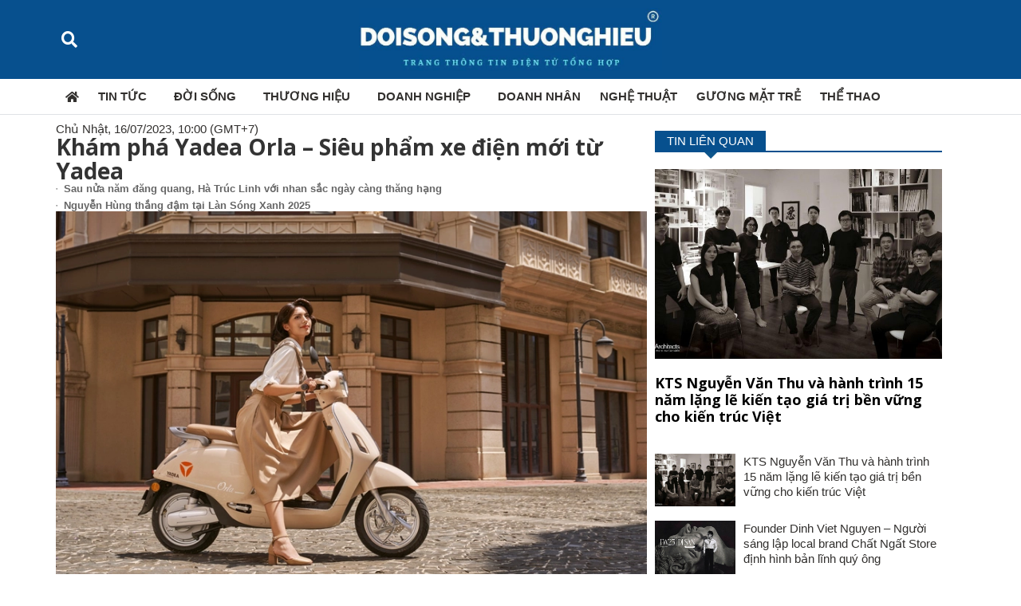

--- FILE ---
content_type: text/html; charset=UTF-8
request_url: https://doisongvathuonghieu.com/kham-pha-yadea-orla-sieu-pham-xe-dien-moi-tu-yadea/
body_size: 98677
content:
<!doctype html>
<html lang="vi">
<head>
	<meta charset="UTF-8">
	<meta name="viewport" content="width=device-width, initial-scale=1">
	<link rel="profile" href="https://gmpg.org/xfn/11">
	<meta name='robots' content='index, follow, max-image-preview:large, max-snippet:-1, max-video-preview:-1' />

	<!-- This site is optimized with the Yoast SEO plugin v22.2 - https://yoast.com/wordpress/plugins/seo/ -->
	<title>Khám phá Yadea Orla - Siêu phẩm xe điện mới từ Yadea - Đời Sống Và Thương Hiệu</title>
	<meta name="description" content="Yadea, thương hiệu xe điện hàng đầu thế giới, chuyên cung cấp các sản phẩm hiệu suất cao với công nghệ tiên tiến nhất" />
	<link rel="canonical" href="https://doisongvathuonghieu.com/kham-pha-yadea-orla-sieu-pham-xe-dien-moi-tu-yadea/" />
	<meta property="og:locale" content="vi_VN" />
	<meta property="og:type" content="article" />
	<meta property="og:title" content="Khám phá Yadea Orla - Siêu phẩm xe điện mới từ Yadea - Đời Sống Và Thương Hiệu" />
	<meta property="og:description" content="Yadea, thương hiệu xe điện hàng đầu thế giới, chuyên cung cấp các sản phẩm hiệu suất cao với công nghệ tiên tiến nhất" />
	<meta property="og:url" content="https://doisongvathuonghieu.com/kham-pha-yadea-orla-sieu-pham-xe-dien-moi-tu-yadea/" />
	<meta property="og:site_name" content="Đời Sống Và Thương Hiệu" />
	<meta property="article:published_time" content="2023-07-16T03:00:09+00:00" />
	<meta property="article:modified_time" content="2023-07-19T10:35:57+00:00" />
	<meta property="og:image" content="https://doisongvathuonghieu.com/wp-content/uploads/2023/07/photo1689395356664-16893953569371367709481-63825018352333.webp" />
	<meta property="og:image:width" content="800" />
	<meta property="og:image:height" content="500" />
	<meta property="og:image:type" content="image/webp" />
	<meta name="author" content="Thái Nam" />
	<meta name="twitter:card" content="summary_large_image" />
	<meta name="twitter:label1" content="Được viết bởi" />
	<meta name="twitter:data1" content="Thái Nam" />
	<meta name="twitter:label2" content="Ước tính thời gian đọc" />
	<meta name="twitter:data2" content="6 phút" />
	<script type="application/ld+json" class="yoast-schema-graph">{"@context":"https://schema.org","@graph":[{"@type":"Article","@id":"https://doisongvathuonghieu.com/kham-pha-yadea-orla-sieu-pham-xe-dien-moi-tu-yadea/#article","isPartOf":{"@id":"https://doisongvathuonghieu.com/kham-pha-yadea-orla-sieu-pham-xe-dien-moi-tu-yadea/"},"author":{"name":"Thái Nam","@id":"https://doisongvathuonghieu.com/#/schema/person/cfa621d89fcac003fcd1a77795263d11"},"headline":"Khám phá Yadea Orla &#8211; Siêu phẩm xe điện mới từ Yadea","datePublished":"2023-07-16T03:00:09+00:00","dateModified":"2023-07-19T10:35:57+00:00","mainEntityOfPage":{"@id":"https://doisongvathuonghieu.com/kham-pha-yadea-orla-sieu-pham-xe-dien-moi-tu-yadea/"},"wordCount":1280,"commentCount":0,"publisher":{"@id":"https://doisongvathuonghieu.com/#organization"},"image":{"@id":"https://doisongvathuonghieu.com/kham-pha-yadea-orla-sieu-pham-xe-dien-moi-tu-yadea/#primaryimage"},"thumbnailUrl":"https://doisongvathuonghieu.com/wp-content/uploads/2023/07/photo1689395356664-16893953569371367709481-63825018352333.webp","articleSection":["Doanh nghiệp","Doanh nghiệp nổi bật","Top thương hiệu"],"inLanguage":"vi","potentialAction":[{"@type":"CommentAction","name":"Comment","target":["https://doisongvathuonghieu.com/kham-pha-yadea-orla-sieu-pham-xe-dien-moi-tu-yadea/#respond"]}]},{"@type":"WebPage","@id":"https://doisongvathuonghieu.com/kham-pha-yadea-orla-sieu-pham-xe-dien-moi-tu-yadea/","url":"https://doisongvathuonghieu.com/kham-pha-yadea-orla-sieu-pham-xe-dien-moi-tu-yadea/","name":"Khám phá Yadea Orla - Siêu phẩm xe điện mới từ Yadea - Đời Sống Và Thương Hiệu","isPartOf":{"@id":"https://doisongvathuonghieu.com/#website"},"primaryImageOfPage":{"@id":"https://doisongvathuonghieu.com/kham-pha-yadea-orla-sieu-pham-xe-dien-moi-tu-yadea/#primaryimage"},"image":{"@id":"https://doisongvathuonghieu.com/kham-pha-yadea-orla-sieu-pham-xe-dien-moi-tu-yadea/#primaryimage"},"thumbnailUrl":"https://doisongvathuonghieu.com/wp-content/uploads/2023/07/photo1689395356664-16893953569371367709481-63825018352333.webp","datePublished":"2023-07-16T03:00:09+00:00","dateModified":"2023-07-19T10:35:57+00:00","description":"Yadea, thương hiệu xe điện hàng đầu thế giới, chuyên cung cấp các sản phẩm hiệu suất cao với công nghệ tiên tiến nhất","breadcrumb":{"@id":"https://doisongvathuonghieu.com/kham-pha-yadea-orla-sieu-pham-xe-dien-moi-tu-yadea/#breadcrumb"},"inLanguage":"vi","potentialAction":[{"@type":"ReadAction","target":["https://doisongvathuonghieu.com/kham-pha-yadea-orla-sieu-pham-xe-dien-moi-tu-yadea/"]}]},{"@type":"ImageObject","inLanguage":"vi","@id":"https://doisongvathuonghieu.com/kham-pha-yadea-orla-sieu-pham-xe-dien-moi-tu-yadea/#primaryimage","url":"https://doisongvathuonghieu.com/wp-content/uploads/2023/07/photo1689395356664-16893953569371367709481-63825018352333.webp","contentUrl":"https://doisongvathuonghieu.com/wp-content/uploads/2023/07/photo1689395356664-16893953569371367709481-63825018352333.webp","width":800,"height":500},{"@type":"BreadcrumbList","@id":"https://doisongvathuonghieu.com/kham-pha-yadea-orla-sieu-pham-xe-dien-moi-tu-yadea/#breadcrumb","itemListElement":[{"@type":"ListItem","position":1,"name":"Trang chủ","item":"https://doisongvathuonghieu.com/"},{"@type":"ListItem","position":2,"name":"Khám phá Yadea Orla &#8211; Siêu phẩm xe điện mới từ Yadea"}]},{"@type":"WebSite","@id":"https://doisongvathuonghieu.com/#website","url":"https://doisongvathuonghieu.com/","name":"Đời Sống Và Thương Hiệu","description":"","publisher":{"@id":"https://doisongvathuonghieu.com/#organization"},"potentialAction":[{"@type":"SearchAction","target":{"@type":"EntryPoint","urlTemplate":"https://doisongvathuonghieu.com/?s={search_term_string}"},"query-input":"required name=search_term_string"}],"inLanguage":"vi"},{"@type":"Organization","@id":"https://doisongvathuonghieu.com/#organization","name":"Đời Sống Và Thương Hiệu","url":"https://doisongvathuonghieu.com/","logo":{"@type":"ImageObject","inLanguage":"vi","@id":"https://doisongvathuonghieu.com/#/schema/logo/image/","url":"https://doisongvathuonghieu.com/wp-content/uploads/2023/05/338433925_6865334816816849_3957143966123530027_n-1.jpg","contentUrl":"https://doisongvathuonghieu.com/wp-content/uploads/2023/05/338433925_6865334816816849_3957143966123530027_n-1.jpg","width":1024,"height":1022,"caption":"Đời Sống Và Thương Hiệu"},"image":{"@id":"https://doisongvathuonghieu.com/#/schema/logo/image/"}},{"@type":"Person","@id":"https://doisongvathuonghieu.com/#/schema/person/cfa621d89fcac003fcd1a77795263d11","name":"Thái Nam","image":{"@type":"ImageObject","inLanguage":"vi","@id":"https://doisongvathuonghieu.com/#/schema/person/image/","url":"https://secure.gravatar.com/avatar/140c6a028e7c092af2850b16aef68fb25c7a7bd2ae2c0952dd7fc83afa4167cd?s=96&d=mm&r=g","contentUrl":"https://secure.gravatar.com/avatar/140c6a028e7c092af2850b16aef68fb25c7a7bd2ae2c0952dd7fc83afa4167cd?s=96&d=mm&r=g","caption":"Thái Nam"},"url":"https://doisongvathuonghieu.com/author/thaivannam/"}]}</script>
	<!-- / Yoast SEO plugin. -->


<link rel="alternate" type="application/rss+xml" title="Dòng thông tin Đời Sống Và Thương Hiệu &raquo;" href="https://doisongvathuonghieu.com/feed/" />
<link rel="alternate" type="application/rss+xml" title="Đời Sống Và Thương Hiệu &raquo; Dòng bình luận" href="https://doisongvathuonghieu.com/comments/feed/" />
<link rel="alternate" type="application/rss+xml" title="Đời Sống Và Thương Hiệu &raquo; Khám phá Yadea Orla &#8211; Siêu phẩm xe điện mới từ Yadea Dòng bình luận" href="https://doisongvathuonghieu.com/kham-pha-yadea-orla-sieu-pham-xe-dien-moi-tu-yadea/feed/" />
<link rel="alternate" title="oNhúng (JSON)" type="application/json+oembed" href="https://doisongvathuonghieu.com/wp-json/oembed/1.0/embed?url=https%3A%2F%2Fdoisongvathuonghieu.com%2Fkham-pha-yadea-orla-sieu-pham-xe-dien-moi-tu-yadea%2F" />
<link rel="alternate" title="oNhúng (XML)" type="text/xml+oembed" href="https://doisongvathuonghieu.com/wp-json/oembed/1.0/embed?url=https%3A%2F%2Fdoisongvathuonghieu.com%2Fkham-pha-yadea-orla-sieu-pham-xe-dien-moi-tu-yadea%2F&#038;format=xml" />
<style id='wp-img-auto-sizes-contain-inline-css'>
img:is([sizes=auto i],[sizes^="auto," i]){contain-intrinsic-size:3000px 1500px}
/*# sourceURL=wp-img-auto-sizes-contain-inline-css */
</style>
<style id='wp-emoji-styles-inline-css'>

	img.wp-smiley, img.emoji {
		display: inline !important;
		border: none !important;
		box-shadow: none !important;
		height: 1em !important;
		width: 1em !important;
		margin: 0 0.07em !important;
		vertical-align: -0.1em !important;
		background: none !important;
		padding: 0 !important;
	}
/*# sourceURL=wp-emoji-styles-inline-css */
</style>
<link rel='stylesheet' id='wp-block-library-css' href='https://doisongvathuonghieu.com/wp-includes/css/dist/block-library/style.min.css?ver=6.9' media='all' />
<style id='global-styles-inline-css'>
:root{--wp--preset--aspect-ratio--square: 1;--wp--preset--aspect-ratio--4-3: 4/3;--wp--preset--aspect-ratio--3-4: 3/4;--wp--preset--aspect-ratio--3-2: 3/2;--wp--preset--aspect-ratio--2-3: 2/3;--wp--preset--aspect-ratio--16-9: 16/9;--wp--preset--aspect-ratio--9-16: 9/16;--wp--preset--color--black: #000000;--wp--preset--color--cyan-bluish-gray: #abb8c3;--wp--preset--color--white: #ffffff;--wp--preset--color--pale-pink: #f78da7;--wp--preset--color--vivid-red: #cf2e2e;--wp--preset--color--luminous-vivid-orange: #ff6900;--wp--preset--color--luminous-vivid-amber: #fcb900;--wp--preset--color--light-green-cyan: #7bdcb5;--wp--preset--color--vivid-green-cyan: #00d084;--wp--preset--color--pale-cyan-blue: #8ed1fc;--wp--preset--color--vivid-cyan-blue: #0693e3;--wp--preset--color--vivid-purple: #9b51e0;--wp--preset--gradient--vivid-cyan-blue-to-vivid-purple: linear-gradient(135deg,rgb(6,147,227) 0%,rgb(155,81,224) 100%);--wp--preset--gradient--light-green-cyan-to-vivid-green-cyan: linear-gradient(135deg,rgb(122,220,180) 0%,rgb(0,208,130) 100%);--wp--preset--gradient--luminous-vivid-amber-to-luminous-vivid-orange: linear-gradient(135deg,rgb(252,185,0) 0%,rgb(255,105,0) 100%);--wp--preset--gradient--luminous-vivid-orange-to-vivid-red: linear-gradient(135deg,rgb(255,105,0) 0%,rgb(207,46,46) 100%);--wp--preset--gradient--very-light-gray-to-cyan-bluish-gray: linear-gradient(135deg,rgb(238,238,238) 0%,rgb(169,184,195) 100%);--wp--preset--gradient--cool-to-warm-spectrum: linear-gradient(135deg,rgb(74,234,220) 0%,rgb(151,120,209) 20%,rgb(207,42,186) 40%,rgb(238,44,130) 60%,rgb(251,105,98) 80%,rgb(254,248,76) 100%);--wp--preset--gradient--blush-light-purple: linear-gradient(135deg,rgb(255,206,236) 0%,rgb(152,150,240) 100%);--wp--preset--gradient--blush-bordeaux: linear-gradient(135deg,rgb(254,205,165) 0%,rgb(254,45,45) 50%,rgb(107,0,62) 100%);--wp--preset--gradient--luminous-dusk: linear-gradient(135deg,rgb(255,203,112) 0%,rgb(199,81,192) 50%,rgb(65,88,208) 100%);--wp--preset--gradient--pale-ocean: linear-gradient(135deg,rgb(255,245,203) 0%,rgb(182,227,212) 50%,rgb(51,167,181) 100%);--wp--preset--gradient--electric-grass: linear-gradient(135deg,rgb(202,248,128) 0%,rgb(113,206,126) 100%);--wp--preset--gradient--midnight: linear-gradient(135deg,rgb(2,3,129) 0%,rgb(40,116,252) 100%);--wp--preset--font-size--small: 13px;--wp--preset--font-size--medium: 20px;--wp--preset--font-size--large: 36px;--wp--preset--font-size--x-large: 42px;--wp--preset--spacing--20: 0.44rem;--wp--preset--spacing--30: 0.67rem;--wp--preset--spacing--40: 1rem;--wp--preset--spacing--50: 1.5rem;--wp--preset--spacing--60: 2.25rem;--wp--preset--spacing--70: 3.38rem;--wp--preset--spacing--80: 5.06rem;--wp--preset--shadow--natural: 6px 6px 9px rgba(0, 0, 0, 0.2);--wp--preset--shadow--deep: 12px 12px 50px rgba(0, 0, 0, 0.4);--wp--preset--shadow--sharp: 6px 6px 0px rgba(0, 0, 0, 0.2);--wp--preset--shadow--outlined: 6px 6px 0px -3px rgb(255, 255, 255), 6px 6px rgb(0, 0, 0);--wp--preset--shadow--crisp: 6px 6px 0px rgb(0, 0, 0);}:where(.is-layout-flex){gap: 0.5em;}:where(.is-layout-grid){gap: 0.5em;}body .is-layout-flex{display: flex;}.is-layout-flex{flex-wrap: wrap;align-items: center;}.is-layout-flex > :is(*, div){margin: 0;}body .is-layout-grid{display: grid;}.is-layout-grid > :is(*, div){margin: 0;}:where(.wp-block-columns.is-layout-flex){gap: 2em;}:where(.wp-block-columns.is-layout-grid){gap: 2em;}:where(.wp-block-post-template.is-layout-flex){gap: 1.25em;}:where(.wp-block-post-template.is-layout-grid){gap: 1.25em;}.has-black-color{color: var(--wp--preset--color--black) !important;}.has-cyan-bluish-gray-color{color: var(--wp--preset--color--cyan-bluish-gray) !important;}.has-white-color{color: var(--wp--preset--color--white) !important;}.has-pale-pink-color{color: var(--wp--preset--color--pale-pink) !important;}.has-vivid-red-color{color: var(--wp--preset--color--vivid-red) !important;}.has-luminous-vivid-orange-color{color: var(--wp--preset--color--luminous-vivid-orange) !important;}.has-luminous-vivid-amber-color{color: var(--wp--preset--color--luminous-vivid-amber) !important;}.has-light-green-cyan-color{color: var(--wp--preset--color--light-green-cyan) !important;}.has-vivid-green-cyan-color{color: var(--wp--preset--color--vivid-green-cyan) !important;}.has-pale-cyan-blue-color{color: var(--wp--preset--color--pale-cyan-blue) !important;}.has-vivid-cyan-blue-color{color: var(--wp--preset--color--vivid-cyan-blue) !important;}.has-vivid-purple-color{color: var(--wp--preset--color--vivid-purple) !important;}.has-black-background-color{background-color: var(--wp--preset--color--black) !important;}.has-cyan-bluish-gray-background-color{background-color: var(--wp--preset--color--cyan-bluish-gray) !important;}.has-white-background-color{background-color: var(--wp--preset--color--white) !important;}.has-pale-pink-background-color{background-color: var(--wp--preset--color--pale-pink) !important;}.has-vivid-red-background-color{background-color: var(--wp--preset--color--vivid-red) !important;}.has-luminous-vivid-orange-background-color{background-color: var(--wp--preset--color--luminous-vivid-orange) !important;}.has-luminous-vivid-amber-background-color{background-color: var(--wp--preset--color--luminous-vivid-amber) !important;}.has-light-green-cyan-background-color{background-color: var(--wp--preset--color--light-green-cyan) !important;}.has-vivid-green-cyan-background-color{background-color: var(--wp--preset--color--vivid-green-cyan) !important;}.has-pale-cyan-blue-background-color{background-color: var(--wp--preset--color--pale-cyan-blue) !important;}.has-vivid-cyan-blue-background-color{background-color: var(--wp--preset--color--vivid-cyan-blue) !important;}.has-vivid-purple-background-color{background-color: var(--wp--preset--color--vivid-purple) !important;}.has-black-border-color{border-color: var(--wp--preset--color--black) !important;}.has-cyan-bluish-gray-border-color{border-color: var(--wp--preset--color--cyan-bluish-gray) !important;}.has-white-border-color{border-color: var(--wp--preset--color--white) !important;}.has-pale-pink-border-color{border-color: var(--wp--preset--color--pale-pink) !important;}.has-vivid-red-border-color{border-color: var(--wp--preset--color--vivid-red) !important;}.has-luminous-vivid-orange-border-color{border-color: var(--wp--preset--color--luminous-vivid-orange) !important;}.has-luminous-vivid-amber-border-color{border-color: var(--wp--preset--color--luminous-vivid-amber) !important;}.has-light-green-cyan-border-color{border-color: var(--wp--preset--color--light-green-cyan) !important;}.has-vivid-green-cyan-border-color{border-color: var(--wp--preset--color--vivid-green-cyan) !important;}.has-pale-cyan-blue-border-color{border-color: var(--wp--preset--color--pale-cyan-blue) !important;}.has-vivid-cyan-blue-border-color{border-color: var(--wp--preset--color--vivid-cyan-blue) !important;}.has-vivid-purple-border-color{border-color: var(--wp--preset--color--vivid-purple) !important;}.has-vivid-cyan-blue-to-vivid-purple-gradient-background{background: var(--wp--preset--gradient--vivid-cyan-blue-to-vivid-purple) !important;}.has-light-green-cyan-to-vivid-green-cyan-gradient-background{background: var(--wp--preset--gradient--light-green-cyan-to-vivid-green-cyan) !important;}.has-luminous-vivid-amber-to-luminous-vivid-orange-gradient-background{background: var(--wp--preset--gradient--luminous-vivid-amber-to-luminous-vivid-orange) !important;}.has-luminous-vivid-orange-to-vivid-red-gradient-background{background: var(--wp--preset--gradient--luminous-vivid-orange-to-vivid-red) !important;}.has-very-light-gray-to-cyan-bluish-gray-gradient-background{background: var(--wp--preset--gradient--very-light-gray-to-cyan-bluish-gray) !important;}.has-cool-to-warm-spectrum-gradient-background{background: var(--wp--preset--gradient--cool-to-warm-spectrum) !important;}.has-blush-light-purple-gradient-background{background: var(--wp--preset--gradient--blush-light-purple) !important;}.has-blush-bordeaux-gradient-background{background: var(--wp--preset--gradient--blush-bordeaux) !important;}.has-luminous-dusk-gradient-background{background: var(--wp--preset--gradient--luminous-dusk) !important;}.has-pale-ocean-gradient-background{background: var(--wp--preset--gradient--pale-ocean) !important;}.has-electric-grass-gradient-background{background: var(--wp--preset--gradient--electric-grass) !important;}.has-midnight-gradient-background{background: var(--wp--preset--gradient--midnight) !important;}.has-small-font-size{font-size: var(--wp--preset--font-size--small) !important;}.has-medium-font-size{font-size: var(--wp--preset--font-size--medium) !important;}.has-large-font-size{font-size: var(--wp--preset--font-size--large) !important;}.has-x-large-font-size{font-size: var(--wp--preset--font-size--x-large) !important;}
/*# sourceURL=global-styles-inline-css */
</style>

<style id='classic-theme-styles-inline-css'>
/*! This file is auto-generated */
.wp-block-button__link{color:#fff;background-color:#32373c;border-radius:9999px;box-shadow:none;text-decoration:none;padding:calc(.667em + 2px) calc(1.333em + 2px);font-size:1.125em}.wp-block-file__button{background:#32373c;color:#fff;text-decoration:none}
/*# sourceURL=/wp-includes/css/classic-themes.min.css */
</style>
<link rel='stylesheet' id='hello-elementor-css' href='https://doisongvathuonghieu.com/wp-content/themes/hello-elementor/style.min.css?ver=3.0.1' media='all' />
<link rel='stylesheet' id='hello-elementor-theme-style-css' href='https://doisongvathuonghieu.com/wp-content/themes/hello-elementor/theme.min.css?ver=3.0.1' media='all' />
<link rel='stylesheet' id='hello-elementor-header-footer-css' href='https://doisongvathuonghieu.com/wp-content/themes/hello-elementor/header-footer.min.css?ver=3.0.1' media='all' />
<link rel='stylesheet' id='elementor-frontend-css' href='https://doisongvathuonghieu.com/wp-content/uploads/elementor/css/custom-frontend-lite.min.css?ver=1683546807' media='all' />
<link rel='stylesheet' id='elementor-post-5-css' href='https://doisongvathuonghieu.com/wp-content/uploads/elementor/css/post-5.css?ver=1683546807' media='all' />
<link rel='stylesheet' id='elementor-icons-css' href='https://doisongvathuonghieu.com/wp-content/plugins/elementor/assets/lib/eicons/css/elementor-icons.min.css?ver=5.18.0' media='all' />
<link rel='stylesheet' id='swiper-css' href='https://doisongvathuonghieu.com/wp-content/plugins/elementor/assets/lib/swiper/css/swiper.min.css?ver=5.3.6' media='all' />
<link rel='stylesheet' id='elementor-pro-css' href='https://doisongvathuonghieu.com/wp-content/uploads/elementor/css/custom-pro-frontend-lite.min.css?ver=1683546807' media='all' />
<link rel='stylesheet' id='elementor-global-css' href='https://doisongvathuonghieu.com/wp-content/uploads/elementor/css/global.css?ver=1683546807' media='all' />
<link rel='stylesheet' id='elementor-post-9-css' href='https://doisongvathuonghieu.com/wp-content/uploads/elementor/css/post-9.css?ver=1683546810' media='all' />
<link rel='stylesheet' id='elementor-post-362-css' href='https://doisongvathuonghieu.com/wp-content/uploads/elementor/css/post-362.css?ver=1684075806' media='all' />
<link rel='stylesheet' id='elementor-post-417-css' href='https://doisongvathuonghieu.com/wp-content/uploads/elementor/css/post-417.css?ver=1684325528' media='all' />
<link rel='stylesheet' id='hello-elementor-child-style-css' href='https://doisongvathuonghieu.com/wp-content/themes/hello-theme-child-master/style.css?ver=1.0.0' media='all' />
<link rel='stylesheet' id='google-fonts-1-css' href='https://fonts.googleapis.com/css?family=Open+Sans%3A100%2C100italic%2C200%2C200italic%2C300%2C300italic%2C400%2C400italic%2C500%2C500italic%2C600%2C600italic%2C700%2C700italic%2C800%2C800italic%2C900%2C900italic&#038;display=swap&#038;subset=vietnamese&#038;ver=6.9' media='all' />
<link rel='stylesheet' id='elementor-icons-shared-0-css' href='https://doisongvathuonghieu.com/wp-content/plugins/elementor/assets/lib/font-awesome/css/fontawesome.min.css?ver=5.15.3' media='all' />
<link rel='stylesheet' id='elementor-icons-fa-solid-css' href='https://doisongvathuonghieu.com/wp-content/plugins/elementor/assets/lib/font-awesome/css/solid.min.css?ver=5.15.3' media='all' />
<link rel="preconnect" href="https://fonts.gstatic.com/" crossorigin><link rel="https://api.w.org/" href="https://doisongvathuonghieu.com/wp-json/" /><link rel="alternate" title="JSON" type="application/json" href="https://doisongvathuonghieu.com/wp-json/wp/v2/posts/1599" /><link rel="EditURI" type="application/rsd+xml" title="RSD" href="https://doisongvathuonghieu.com/xmlrpc.php?rsd" />
<meta name="generator" content="WordPress 6.9" />
<link rel='shortlink' href='https://doisongvathuonghieu.com/?p=1599' />
<meta name="cdp-version" content="1.4.6" /><meta name="generator" content="Elementor 3.12.2; features: e_dom_optimization, e_optimized_assets_loading, e_optimized_css_loading, a11y_improvements, additional_custom_breakpoints; settings: css_print_method-external, google_font-enabled, font_display-swap">
<script async src="https://pagead2.googlesyndication.com/pagead/js/adsbygoogle.js?client=ca-pub-3843677740822904"
     crossorigin="anonymous"></script>
<link rel="icon" href="https://doisongvathuonghieu.com/wp-content/uploads/2023/05/cropped-338433925_6865334816816849_3957143966123530027_n-1-32x32.jpg" sizes="32x32" />
<link rel="icon" href="https://doisongvathuonghieu.com/wp-content/uploads/2023/05/cropped-338433925_6865334816816849_3957143966123530027_n-1-192x192.jpg" sizes="192x192" />
<link rel="apple-touch-icon" href="https://doisongvathuonghieu.com/wp-content/uploads/2023/05/cropped-338433925_6865334816816849_3957143966123530027_n-1-180x180.jpg" />
<meta name="msapplication-TileImage" content="https://doisongvathuonghieu.com/wp-content/uploads/2023/05/cropped-338433925_6865334816816849_3957143966123530027_n-1-270x270.jpg" />
		<style id="wp-custom-css">
			.featured-posts img{
	height:395px!Important;
}
.secondary-featured-posts img{
	height:191px!Important;
}
.featured-posts .loop-title-name {
	font-size:23px!Important;
	font-weight:700;
	font-family:  "Open Sans", sans-serif;
	line-height:1.1!important;
}
.featured-posts .cat-loop-des{
	display:block!Important
}

.loop-cat-name{
	text-transform: uppercase;
    font-weight: 100;
    color: #0E568C!important;
    font-size: 15px;
    margin-right: 5px;
}
 

@media (max-width:767px){
	.loop-cat-name{
		display:none;
	}
	.featured-posts .loop-title-name {
	    font-size: 1.25rem !important;
		
    font-size: 26px;
    line-height: 1.2;
}
	.featured-posts img{
	height:260px!Important;
		margin-bottom:10px;
}
	.secondary-featured-posts img{
	height:141px!Important;
}
}

.scroll-menu  ul.elementor-icon-list-items.elementor-inline-items {
    flex-wrap: nowrap;
    overflow: auto;
   
}


.scroll-menu li.elementor-icon-list-item.elementor-inline-item {
    display: inline-flex!important;
    flex-shrink:0;
     margin-bottom:10px;
}
		</style>
		<link rel='stylesheet' id='elementor-icons-fa-brands-css' href='https://doisongvathuonghieu.com/wp-content/plugins/elementor/assets/lib/font-awesome/css/brands.min.css?ver=5.15.3' media='all' />
<link rel='stylesheet' id='elementor-icons-fa-regular-css' href='https://doisongvathuonghieu.com/wp-content/plugins/elementor/assets/lib/font-awesome/css/regular.min.css?ver=5.15.3' media='all' />
</head>
<body class="wp-singular post-template-default single single-post postid-1599 single-format-standard wp-custom-logo wp-theme-hello-elementor wp-child-theme-hello-theme-child-master elementor-default elementor-kit-5 elementor-page-417">


<a class="skip-link screen-reader-text" href="#content">Chuyển đến nội dung</a>

		<div data-elementor-type="header" data-elementor-id="9" class="elementor elementor-9 elementor-location-header">
						<div class="elementor-element elementor-element-9062862 e-con-boxed e-con" data-id="9062862" data-element_type="container" data-settings="{&quot;background_background&quot;:&quot;classic&quot;,&quot;content_width&quot;:&quot;boxed&quot;}">
					<div class="e-con-inner">
		<div class="elementor-element elementor-element-c2fcf88 e-con-full e-con" data-id="c2fcf88" data-element_type="container" data-settings="{&quot;content_width&quot;:&quot;full&quot;}">
				<div class="elementor-element elementor-element-b14c731 elementor-search-form--skin-full_screen elementor-widget elementor-widget-search-form" data-id="b14c731" data-element_type="widget" data-settings="{&quot;skin&quot;:&quot;full_screen&quot;}" data-widget_type="search-form.default">
				<div class="elementor-widget-container">
			<link rel="stylesheet" href="https://doisongvathuonghieu.com/wp-content/plugins/elementor-pro/assets/css/widget-theme-elements.min.css">		<form class="elementor-search-form" role="search" action="https://doisongvathuonghieu.com" method="get">
									<div class="elementor-search-form__toggle" tabindex="0" role="button">
				<i aria-hidden="true" class="fas fa-search"></i>				<span class="elementor-screen-only">Search</span>
			</div>
						<div class="elementor-search-form__container">
								<input placeholder="Search..." class="elementor-search-form__input" type="search" name="s" title="Search" value="">
																<div class="dialog-lightbox-close-button dialog-close-button">
					<i aria-hidden="true" class="eicon-close"></i>					<span class="elementor-screen-only">Close this search box.</span>
				</div>
							</div>
		</form>
				</div>
				</div>
				</div>
		<div class="elementor-element elementor-element-65cc2e6 e-con-full e-con" data-id="65cc2e6" data-element_type="container" data-settings="{&quot;content_width&quot;:&quot;full&quot;}">
				<div class="elementor-element elementor-element-f1d9685 elementor-widget elementor-widget-theme-site-logo elementor-widget-image" data-id="f1d9685" data-element_type="widget" data-widget_type="theme-site-logo.default">
				<div class="elementor-widget-container">
			<style>/*! elementor - v3.12.2 - 23-04-2023 */
.elementor-widget-image{text-align:center}.elementor-widget-image a{display:inline-block}.elementor-widget-image a img[src$=".svg"]{width:48px}.elementor-widget-image img{vertical-align:middle;display:inline-block}</style>								<a href="https://doisongvathuonghieu.com">
			<img width="916" height="191" src="https://doisongvathuonghieu.com/wp-content/uploads/2023/04/338662831_986971948961308_8222986654577849010_n-e1681886814745.jpg" class="attachment-full size-full wp-image-19" alt="" srcset="https://doisongvathuonghieu.com/wp-content/uploads/2023/04/338662831_986971948961308_8222986654577849010_n-e1681886814745.jpg 916w, https://doisongvathuonghieu.com/wp-content/uploads/2023/04/338662831_986971948961308_8222986654577849010_n-e1681886814745-300x63.jpg 300w, https://doisongvathuonghieu.com/wp-content/uploads/2023/04/338662831_986971948961308_8222986654577849010_n-e1681886814745-768x160.jpg 768w" sizes="(max-width: 916px) 100vw, 916px" />				</a>
											</div>
				</div>
				</div>
		<div class="elementor-element elementor-element-80f50a4 e-con-full e-con" data-id="80f50a4" data-element_type="container" data-settings="{&quot;content_width&quot;:&quot;full&quot;}">
				<div class="elementor-element elementor-element-c637d80 elementor-nav-menu--stretch elementor-hidden-widescreen elementor-hidden-desktop elementor-nav-menu--dropdown-tablet elementor-nav-menu__text-align-aside elementor-nav-menu--toggle elementor-nav-menu--burger elementor-widget elementor-widget-nav-menu" data-id="c637d80" data-element_type="widget" data-settings="{&quot;submenu_icon&quot;:{&quot;value&quot;:&quot;&lt;i class=\&quot;\&quot;&gt;&lt;\/i&gt;&quot;,&quot;library&quot;:&quot;&quot;},&quot;full_width&quot;:&quot;stretch&quot;,&quot;layout&quot;:&quot;horizontal&quot;,&quot;toggle&quot;:&quot;burger&quot;}" data-widget_type="nav-menu.default">
				<div class="elementor-widget-container">
			<link rel="stylesheet" href="https://doisongvathuonghieu.com/wp-content/uploads/elementor/css/custom-pro-widget-nav-menu.min.css?ver=1683546810">			<nav class="elementor-nav-menu--main elementor-nav-menu__container elementor-nav-menu--layout-horizontal e--pointer-none">
				<ul id="menu-1-c637d80" class="elementor-nav-menu"><li class="menu-item menu-item-type-custom menu-item-object-custom menu-item-260"><a href="/" class="elementor-item"><i aria-hidden="true" class="fas fa-home"></i></a></li>
<li class="menu-item menu-item-type-taxonomy menu-item-object-category menu-item-has-children menu-item-127"><a href="https://doisongvathuonghieu.com/tin-tuc/" class="elementor-item">Tin tức</a>
<ul class="sub-menu elementor-nav-menu--dropdown">
	<li class="menu-item menu-item-type-taxonomy menu-item-object-category menu-item-128"><a href="https://doisongvathuonghieu.com/tin-tuc/tin-tuc-noi-bat/" class="elementor-sub-item">Tin tức nổi bật</a></li>
	<li class="menu-item menu-item-type-taxonomy menu-item-object-category menu-item-129"><a href="https://doisongvathuonghieu.com/tin-tuc/tin-tuc-trong-ngay/" class="elementor-sub-item">Tin tức trong ngày</a></li>
</ul>
</li>
<li class="menu-item menu-item-type-taxonomy menu-item-object-category menu-item-has-children menu-item-115"><a href="https://doisongvathuonghieu.com/doi-song/" class="elementor-item">Đời sống</a>
<ul class="sub-menu elementor-nav-menu--dropdown">
	<li class="menu-item menu-item-type-taxonomy menu-item-object-category menu-item-117"><a href="https://doisongvathuonghieu.com/doi-song/doi-song-va-nhan-vat/" class="elementor-sub-item">Đời sống và nhân vật</a></li>
	<li class="menu-item menu-item-type-taxonomy menu-item-object-category menu-item-118"><a href="https://doisongvathuonghieu.com/doi-song/doi-song-va-sao/" class="elementor-sub-item">Đời sống và sao</a></li>
	<li class="menu-item menu-item-type-taxonomy menu-item-object-category menu-item-116"><a href="https://doisongvathuonghieu.com/doi-song/cau-chuyen-tieu-bieu/" class="elementor-sub-item">Câu chuyện tiêu biểu</a></li>
	<li class="menu-item menu-item-type-taxonomy menu-item-object-category menu-item-119"><a href="https://doisongvathuonghieu.com/doi-song/truyen-cam-hung/" class="elementor-sub-item">Truyền cảm hứng</a></li>
</ul>
</li>
<li class="menu-item menu-item-type-taxonomy menu-item-object-category current-post-ancestor menu-item-has-children menu-item-123"><a href="https://doisongvathuonghieu.com/thuong-hieu/" class="elementor-item">Thương hiệu</a>
<ul class="sub-menu elementor-nav-menu--dropdown">
	<li class="menu-item menu-item-type-taxonomy menu-item-object-category menu-item-124"><a href="https://doisongvathuonghieu.com/thuong-hieu/thuong-hieu-24h/" class="elementor-sub-item">Thương hiệu 24h</a></li>
	<li class="menu-item menu-item-type-taxonomy menu-item-object-category current-post-ancestor current-menu-parent current-post-parent menu-item-125"><a href="https://doisongvathuonghieu.com/thuong-hieu/top-thuong-hieu/" class="elementor-sub-item">Top thương hiệu</a></li>
	<li class="menu-item menu-item-type-taxonomy menu-item-object-category menu-item-126"><a href="https://doisongvathuonghieu.com/thuong-hieu/vinh-danh/" class="elementor-sub-item">Vinh danh</a></li>
</ul>
</li>
<li class="menu-item menu-item-type-taxonomy menu-item-object-category current-post-ancestor current-menu-parent current-post-parent menu-item-has-children menu-item-110"><a href="https://doisongvathuonghieu.com/doanh-nghiep/" class="elementor-item">Doanh nghiệp</a>
<ul class="sub-menu elementor-nav-menu--dropdown">
	<li class="menu-item menu-item-type-taxonomy menu-item-object-category menu-item-111"><a href="https://doisongvathuonghieu.com/doanh-nghiep/doanh-nghiep-chia-se/" class="elementor-sub-item">Doanh nghiệp chia sẻ</a></li>
	<li class="menu-item menu-item-type-taxonomy menu-item-object-category current-post-ancestor current-menu-parent current-post-parent menu-item-112"><a href="https://doisongvathuonghieu.com/doanh-nghiep/doanh-nghiep-noi-bat/" class="elementor-sub-item">Doanh nghiệp nổi bật</a></li>
	<li class="menu-item menu-item-type-taxonomy menu-item-object-category menu-item-113"><a href="https://doisongvathuonghieu.com/doanh-nghiep/startup/" class="elementor-sub-item">Startup</a></li>
</ul>
</li>
<li class="menu-item menu-item-type-taxonomy menu-item-object-category menu-item-114"><a href="https://doisongvathuonghieu.com/doanh-nhan/" class="elementor-item">Doanh nhân</a></li>
<li class="menu-item menu-item-type-taxonomy menu-item-object-category menu-item-121"><a href="https://doisongvathuonghieu.com/nghe-thuat/" class="elementor-item">Nghệ thuật</a></li>
<li class="menu-item menu-item-type-taxonomy menu-item-object-category menu-item-120"><a href="https://doisongvathuonghieu.com/guong-mat-tre/" class="elementor-item">Gương mặt trẻ</a></li>
<li class="menu-item menu-item-type-taxonomy menu-item-object-category menu-item-122"><a href="https://doisongvathuonghieu.com/the-thao/" class="elementor-item">Thể thao</a></li>
</ul>			</nav>
					<div class="elementor-menu-toggle" role="button" tabindex="0" aria-label="Menu Toggle" aria-expanded="false">
			<i aria-hidden="true" role="presentation" class="elementor-menu-toggle__icon--open eicon-menu-bar"></i><i aria-hidden="true" role="presentation" class="elementor-menu-toggle__icon--close eicon-close"></i>			<span class="elementor-screen-only">Menu</span>
		</div>
					<nav class="elementor-nav-menu--dropdown elementor-nav-menu__container" aria-hidden="true">
				<ul id="menu-2-c637d80" class="elementor-nav-menu"><li class="menu-item menu-item-type-custom menu-item-object-custom menu-item-260"><a href="/" class="elementor-item" tabindex="-1"><i aria-hidden="true" class="fas fa-home"></i></a></li>
<li class="menu-item menu-item-type-taxonomy menu-item-object-category menu-item-has-children menu-item-127"><a href="https://doisongvathuonghieu.com/tin-tuc/" class="elementor-item" tabindex="-1">Tin tức</a>
<ul class="sub-menu elementor-nav-menu--dropdown">
	<li class="menu-item menu-item-type-taxonomy menu-item-object-category menu-item-128"><a href="https://doisongvathuonghieu.com/tin-tuc/tin-tuc-noi-bat/" class="elementor-sub-item" tabindex="-1">Tin tức nổi bật</a></li>
	<li class="menu-item menu-item-type-taxonomy menu-item-object-category menu-item-129"><a href="https://doisongvathuonghieu.com/tin-tuc/tin-tuc-trong-ngay/" class="elementor-sub-item" tabindex="-1">Tin tức trong ngày</a></li>
</ul>
</li>
<li class="menu-item menu-item-type-taxonomy menu-item-object-category menu-item-has-children menu-item-115"><a href="https://doisongvathuonghieu.com/doi-song/" class="elementor-item" tabindex="-1">Đời sống</a>
<ul class="sub-menu elementor-nav-menu--dropdown">
	<li class="menu-item menu-item-type-taxonomy menu-item-object-category menu-item-117"><a href="https://doisongvathuonghieu.com/doi-song/doi-song-va-nhan-vat/" class="elementor-sub-item" tabindex="-1">Đời sống và nhân vật</a></li>
	<li class="menu-item menu-item-type-taxonomy menu-item-object-category menu-item-118"><a href="https://doisongvathuonghieu.com/doi-song/doi-song-va-sao/" class="elementor-sub-item" tabindex="-1">Đời sống và sao</a></li>
	<li class="menu-item menu-item-type-taxonomy menu-item-object-category menu-item-116"><a href="https://doisongvathuonghieu.com/doi-song/cau-chuyen-tieu-bieu/" class="elementor-sub-item" tabindex="-1">Câu chuyện tiêu biểu</a></li>
	<li class="menu-item menu-item-type-taxonomy menu-item-object-category menu-item-119"><a href="https://doisongvathuonghieu.com/doi-song/truyen-cam-hung/" class="elementor-sub-item" tabindex="-1">Truyền cảm hứng</a></li>
</ul>
</li>
<li class="menu-item menu-item-type-taxonomy menu-item-object-category current-post-ancestor menu-item-has-children menu-item-123"><a href="https://doisongvathuonghieu.com/thuong-hieu/" class="elementor-item" tabindex="-1">Thương hiệu</a>
<ul class="sub-menu elementor-nav-menu--dropdown">
	<li class="menu-item menu-item-type-taxonomy menu-item-object-category menu-item-124"><a href="https://doisongvathuonghieu.com/thuong-hieu/thuong-hieu-24h/" class="elementor-sub-item" tabindex="-1">Thương hiệu 24h</a></li>
	<li class="menu-item menu-item-type-taxonomy menu-item-object-category current-post-ancestor current-menu-parent current-post-parent menu-item-125"><a href="https://doisongvathuonghieu.com/thuong-hieu/top-thuong-hieu/" class="elementor-sub-item" tabindex="-1">Top thương hiệu</a></li>
	<li class="menu-item menu-item-type-taxonomy menu-item-object-category menu-item-126"><a href="https://doisongvathuonghieu.com/thuong-hieu/vinh-danh/" class="elementor-sub-item" tabindex="-1">Vinh danh</a></li>
</ul>
</li>
<li class="menu-item menu-item-type-taxonomy menu-item-object-category current-post-ancestor current-menu-parent current-post-parent menu-item-has-children menu-item-110"><a href="https://doisongvathuonghieu.com/doanh-nghiep/" class="elementor-item" tabindex="-1">Doanh nghiệp</a>
<ul class="sub-menu elementor-nav-menu--dropdown">
	<li class="menu-item menu-item-type-taxonomy menu-item-object-category menu-item-111"><a href="https://doisongvathuonghieu.com/doanh-nghiep/doanh-nghiep-chia-se/" class="elementor-sub-item" tabindex="-1">Doanh nghiệp chia sẻ</a></li>
	<li class="menu-item menu-item-type-taxonomy menu-item-object-category current-post-ancestor current-menu-parent current-post-parent menu-item-112"><a href="https://doisongvathuonghieu.com/doanh-nghiep/doanh-nghiep-noi-bat/" class="elementor-sub-item" tabindex="-1">Doanh nghiệp nổi bật</a></li>
	<li class="menu-item menu-item-type-taxonomy menu-item-object-category menu-item-113"><a href="https://doisongvathuonghieu.com/doanh-nghiep/startup/" class="elementor-sub-item" tabindex="-1">Startup</a></li>
</ul>
</li>
<li class="menu-item menu-item-type-taxonomy menu-item-object-category menu-item-114"><a href="https://doisongvathuonghieu.com/doanh-nhan/" class="elementor-item" tabindex="-1">Doanh nhân</a></li>
<li class="menu-item menu-item-type-taxonomy menu-item-object-category menu-item-121"><a href="https://doisongvathuonghieu.com/nghe-thuat/" class="elementor-item" tabindex="-1">Nghệ thuật</a></li>
<li class="menu-item menu-item-type-taxonomy menu-item-object-category menu-item-120"><a href="https://doisongvathuonghieu.com/guong-mat-tre/" class="elementor-item" tabindex="-1">Gương mặt trẻ</a></li>
<li class="menu-item menu-item-type-taxonomy menu-item-object-category menu-item-122"><a href="https://doisongvathuonghieu.com/the-thao/" class="elementor-item" tabindex="-1">Thể thao</a></li>
</ul>			</nav>
				</div>
				</div>
				</div>
					</div>
				</div>
		<div class="elementor-element elementor-element-6ba0f25 elementor-hidden-tablet elementor-hidden-mobile e-con-boxed e-con" data-id="6ba0f25" data-element_type="container" data-settings="{&quot;background_background&quot;:&quot;classic&quot;,&quot;sticky&quot;:&quot;top&quot;,&quot;content_width&quot;:&quot;boxed&quot;,&quot;sticky_on&quot;:[&quot;widescreen&quot;,&quot;desktop&quot;,&quot;tablet&quot;,&quot;mobile&quot;],&quot;sticky_offset&quot;:0,&quot;sticky_effects_offset&quot;:0}">
					<div class="e-con-inner">
				<div class="elementor-element elementor-element-2495f84 elementor-nav-menu--dropdown-none elementor-widget elementor-widget-nav-menu" data-id="2495f84" data-element_type="widget" data-settings="{&quot;submenu_icon&quot;:{&quot;value&quot;:&quot;&lt;i class=\&quot;\&quot;&gt;&lt;\/i&gt;&quot;,&quot;library&quot;:&quot;&quot;},&quot;layout&quot;:&quot;horizontal&quot;}" data-widget_type="nav-menu.default">
				<div class="elementor-widget-container">
						<nav class="elementor-nav-menu--main elementor-nav-menu__container elementor-nav-menu--layout-horizontal e--pointer-none">
				<ul id="menu-1-2495f84" class="elementor-nav-menu"><li class="menu-item menu-item-type-custom menu-item-object-custom menu-item-260"><a href="/" class="elementor-item"><i aria-hidden="true" class="fas fa-home"></i></a></li>
<li class="menu-item menu-item-type-taxonomy menu-item-object-category menu-item-has-children menu-item-127"><a href="https://doisongvathuonghieu.com/tin-tuc/" class="elementor-item">Tin tức</a>
<ul class="sub-menu elementor-nav-menu--dropdown">
	<li class="menu-item menu-item-type-taxonomy menu-item-object-category menu-item-128"><a href="https://doisongvathuonghieu.com/tin-tuc/tin-tuc-noi-bat/" class="elementor-sub-item">Tin tức nổi bật</a></li>
	<li class="menu-item menu-item-type-taxonomy menu-item-object-category menu-item-129"><a href="https://doisongvathuonghieu.com/tin-tuc/tin-tuc-trong-ngay/" class="elementor-sub-item">Tin tức trong ngày</a></li>
</ul>
</li>
<li class="menu-item menu-item-type-taxonomy menu-item-object-category menu-item-has-children menu-item-115"><a href="https://doisongvathuonghieu.com/doi-song/" class="elementor-item">Đời sống</a>
<ul class="sub-menu elementor-nav-menu--dropdown">
	<li class="menu-item menu-item-type-taxonomy menu-item-object-category menu-item-117"><a href="https://doisongvathuonghieu.com/doi-song/doi-song-va-nhan-vat/" class="elementor-sub-item">Đời sống và nhân vật</a></li>
	<li class="menu-item menu-item-type-taxonomy menu-item-object-category menu-item-118"><a href="https://doisongvathuonghieu.com/doi-song/doi-song-va-sao/" class="elementor-sub-item">Đời sống và sao</a></li>
	<li class="menu-item menu-item-type-taxonomy menu-item-object-category menu-item-116"><a href="https://doisongvathuonghieu.com/doi-song/cau-chuyen-tieu-bieu/" class="elementor-sub-item">Câu chuyện tiêu biểu</a></li>
	<li class="menu-item menu-item-type-taxonomy menu-item-object-category menu-item-119"><a href="https://doisongvathuonghieu.com/doi-song/truyen-cam-hung/" class="elementor-sub-item">Truyền cảm hứng</a></li>
</ul>
</li>
<li class="menu-item menu-item-type-taxonomy menu-item-object-category current-post-ancestor menu-item-has-children menu-item-123"><a href="https://doisongvathuonghieu.com/thuong-hieu/" class="elementor-item">Thương hiệu</a>
<ul class="sub-menu elementor-nav-menu--dropdown">
	<li class="menu-item menu-item-type-taxonomy menu-item-object-category menu-item-124"><a href="https://doisongvathuonghieu.com/thuong-hieu/thuong-hieu-24h/" class="elementor-sub-item">Thương hiệu 24h</a></li>
	<li class="menu-item menu-item-type-taxonomy menu-item-object-category current-post-ancestor current-menu-parent current-post-parent menu-item-125"><a href="https://doisongvathuonghieu.com/thuong-hieu/top-thuong-hieu/" class="elementor-sub-item">Top thương hiệu</a></li>
	<li class="menu-item menu-item-type-taxonomy menu-item-object-category menu-item-126"><a href="https://doisongvathuonghieu.com/thuong-hieu/vinh-danh/" class="elementor-sub-item">Vinh danh</a></li>
</ul>
</li>
<li class="menu-item menu-item-type-taxonomy menu-item-object-category current-post-ancestor current-menu-parent current-post-parent menu-item-has-children menu-item-110"><a href="https://doisongvathuonghieu.com/doanh-nghiep/" class="elementor-item">Doanh nghiệp</a>
<ul class="sub-menu elementor-nav-menu--dropdown">
	<li class="menu-item menu-item-type-taxonomy menu-item-object-category menu-item-111"><a href="https://doisongvathuonghieu.com/doanh-nghiep/doanh-nghiep-chia-se/" class="elementor-sub-item">Doanh nghiệp chia sẻ</a></li>
	<li class="menu-item menu-item-type-taxonomy menu-item-object-category current-post-ancestor current-menu-parent current-post-parent menu-item-112"><a href="https://doisongvathuonghieu.com/doanh-nghiep/doanh-nghiep-noi-bat/" class="elementor-sub-item">Doanh nghiệp nổi bật</a></li>
	<li class="menu-item menu-item-type-taxonomy menu-item-object-category menu-item-113"><a href="https://doisongvathuonghieu.com/doanh-nghiep/startup/" class="elementor-sub-item">Startup</a></li>
</ul>
</li>
<li class="menu-item menu-item-type-taxonomy menu-item-object-category menu-item-114"><a href="https://doisongvathuonghieu.com/doanh-nhan/" class="elementor-item">Doanh nhân</a></li>
<li class="menu-item menu-item-type-taxonomy menu-item-object-category menu-item-121"><a href="https://doisongvathuonghieu.com/nghe-thuat/" class="elementor-item">Nghệ thuật</a></li>
<li class="menu-item menu-item-type-taxonomy menu-item-object-category menu-item-120"><a href="https://doisongvathuonghieu.com/guong-mat-tre/" class="elementor-item">Gương mặt trẻ</a></li>
<li class="menu-item menu-item-type-taxonomy menu-item-object-category menu-item-122"><a href="https://doisongvathuonghieu.com/the-thao/" class="elementor-item">Thể thao</a></li>
</ul>			</nav>
						<nav class="elementor-nav-menu--dropdown elementor-nav-menu__container" aria-hidden="true">
				<ul id="menu-2-2495f84" class="elementor-nav-menu"><li class="menu-item menu-item-type-custom menu-item-object-custom menu-item-260"><a href="/" class="elementor-item" tabindex="-1"><i aria-hidden="true" class="fas fa-home"></i></a></li>
<li class="menu-item menu-item-type-taxonomy menu-item-object-category menu-item-has-children menu-item-127"><a href="https://doisongvathuonghieu.com/tin-tuc/" class="elementor-item" tabindex="-1">Tin tức</a>
<ul class="sub-menu elementor-nav-menu--dropdown">
	<li class="menu-item menu-item-type-taxonomy menu-item-object-category menu-item-128"><a href="https://doisongvathuonghieu.com/tin-tuc/tin-tuc-noi-bat/" class="elementor-sub-item" tabindex="-1">Tin tức nổi bật</a></li>
	<li class="menu-item menu-item-type-taxonomy menu-item-object-category menu-item-129"><a href="https://doisongvathuonghieu.com/tin-tuc/tin-tuc-trong-ngay/" class="elementor-sub-item" tabindex="-1">Tin tức trong ngày</a></li>
</ul>
</li>
<li class="menu-item menu-item-type-taxonomy menu-item-object-category menu-item-has-children menu-item-115"><a href="https://doisongvathuonghieu.com/doi-song/" class="elementor-item" tabindex="-1">Đời sống</a>
<ul class="sub-menu elementor-nav-menu--dropdown">
	<li class="menu-item menu-item-type-taxonomy menu-item-object-category menu-item-117"><a href="https://doisongvathuonghieu.com/doi-song/doi-song-va-nhan-vat/" class="elementor-sub-item" tabindex="-1">Đời sống và nhân vật</a></li>
	<li class="menu-item menu-item-type-taxonomy menu-item-object-category menu-item-118"><a href="https://doisongvathuonghieu.com/doi-song/doi-song-va-sao/" class="elementor-sub-item" tabindex="-1">Đời sống và sao</a></li>
	<li class="menu-item menu-item-type-taxonomy menu-item-object-category menu-item-116"><a href="https://doisongvathuonghieu.com/doi-song/cau-chuyen-tieu-bieu/" class="elementor-sub-item" tabindex="-1">Câu chuyện tiêu biểu</a></li>
	<li class="menu-item menu-item-type-taxonomy menu-item-object-category menu-item-119"><a href="https://doisongvathuonghieu.com/doi-song/truyen-cam-hung/" class="elementor-sub-item" tabindex="-1">Truyền cảm hứng</a></li>
</ul>
</li>
<li class="menu-item menu-item-type-taxonomy menu-item-object-category current-post-ancestor menu-item-has-children menu-item-123"><a href="https://doisongvathuonghieu.com/thuong-hieu/" class="elementor-item" tabindex="-1">Thương hiệu</a>
<ul class="sub-menu elementor-nav-menu--dropdown">
	<li class="menu-item menu-item-type-taxonomy menu-item-object-category menu-item-124"><a href="https://doisongvathuonghieu.com/thuong-hieu/thuong-hieu-24h/" class="elementor-sub-item" tabindex="-1">Thương hiệu 24h</a></li>
	<li class="menu-item menu-item-type-taxonomy menu-item-object-category current-post-ancestor current-menu-parent current-post-parent menu-item-125"><a href="https://doisongvathuonghieu.com/thuong-hieu/top-thuong-hieu/" class="elementor-sub-item" tabindex="-1">Top thương hiệu</a></li>
	<li class="menu-item menu-item-type-taxonomy menu-item-object-category menu-item-126"><a href="https://doisongvathuonghieu.com/thuong-hieu/vinh-danh/" class="elementor-sub-item" tabindex="-1">Vinh danh</a></li>
</ul>
</li>
<li class="menu-item menu-item-type-taxonomy menu-item-object-category current-post-ancestor current-menu-parent current-post-parent menu-item-has-children menu-item-110"><a href="https://doisongvathuonghieu.com/doanh-nghiep/" class="elementor-item" tabindex="-1">Doanh nghiệp</a>
<ul class="sub-menu elementor-nav-menu--dropdown">
	<li class="menu-item menu-item-type-taxonomy menu-item-object-category menu-item-111"><a href="https://doisongvathuonghieu.com/doanh-nghiep/doanh-nghiep-chia-se/" class="elementor-sub-item" tabindex="-1">Doanh nghiệp chia sẻ</a></li>
	<li class="menu-item menu-item-type-taxonomy menu-item-object-category current-post-ancestor current-menu-parent current-post-parent menu-item-112"><a href="https://doisongvathuonghieu.com/doanh-nghiep/doanh-nghiep-noi-bat/" class="elementor-sub-item" tabindex="-1">Doanh nghiệp nổi bật</a></li>
	<li class="menu-item menu-item-type-taxonomy menu-item-object-category menu-item-113"><a href="https://doisongvathuonghieu.com/doanh-nghiep/startup/" class="elementor-sub-item" tabindex="-1">Startup</a></li>
</ul>
</li>
<li class="menu-item menu-item-type-taxonomy menu-item-object-category menu-item-114"><a href="https://doisongvathuonghieu.com/doanh-nhan/" class="elementor-item" tabindex="-1">Doanh nhân</a></li>
<li class="menu-item menu-item-type-taxonomy menu-item-object-category menu-item-121"><a href="https://doisongvathuonghieu.com/nghe-thuat/" class="elementor-item" tabindex="-1">Nghệ thuật</a></li>
<li class="menu-item menu-item-type-taxonomy menu-item-object-category menu-item-120"><a href="https://doisongvathuonghieu.com/guong-mat-tre/" class="elementor-item" tabindex="-1">Gương mặt trẻ</a></li>
<li class="menu-item menu-item-type-taxonomy menu-item-object-category menu-item-122"><a href="https://doisongvathuonghieu.com/the-thao/" class="elementor-item" tabindex="-1">Thể thao</a></li>
</ul>			</nav>
				</div>
				</div>
					</div>
				</div>
						</div>
				<div data-elementor-type="single-post" data-elementor-id="417" class="elementor elementor-417 elementor-location-single post-1599 post type-post status-publish format-standard has-post-thumbnail hentry category-doanh-nghiep category-doanh-nghiep-noi-bat category-top-thuong-hieu">
						<div class="elementor-element elementor-element-7ebdb4d e-con-boxed e-con" data-id="7ebdb4d" data-element_type="container" data-settings="{&quot;content_width&quot;:&quot;boxed&quot;}">
					<div class="e-con-inner">
		<div class="elementor-element elementor-element-edecb80 e-con-full e-con" data-id="edecb80" data-element_type="container" data-settings="{&quot;content_width&quot;:&quot;full&quot;}">
				<div class="elementor-element elementor-element-59a0bf0 elementor-widget elementor-widget-heading" data-id="59a0bf0" data-element_type="widget" data-widget_type="heading.default">
				<div class="elementor-widget-container">
			<style>/*! elementor - v3.12.2 - 23-04-2023 */
.elementor-heading-title{padding:0;margin:0;line-height:1}.elementor-widget-heading .elementor-heading-title[class*=elementor-size-]>a{color:inherit;font-size:inherit;line-height:inherit}.elementor-widget-heading .elementor-heading-title.elementor-size-small{font-size:15px}.elementor-widget-heading .elementor-heading-title.elementor-size-medium{font-size:19px}.elementor-widget-heading .elementor-heading-title.elementor-size-large{font-size:29px}.elementor-widget-heading .elementor-heading-title.elementor-size-xl{font-size:39px}.elementor-widget-heading .elementor-heading-title.elementor-size-xxl{font-size:59px}</style><p class="elementor-heading-title elementor-size-default">Chủ Nhật, 16/07/2023, 10:00 (GMT+7)</p>		</div>
				</div>
				<div class="elementor-element elementor-element-14361ed elementor-widget elementor-widget-theme-post-title elementor-page-title elementor-widget-heading" data-id="14361ed" data-element_type="widget" data-widget_type="theme-post-title.default">
				<div class="elementor-widget-container">
			<h1 class="elementor-heading-title elementor-size-default">Khám phá Yadea Orla &#8211; Siêu phẩm xe điện mới từ Yadea</h1>		</div>
				</div>
				<div class="elementor-element elementor-element-ccda2bd elementor-grid-1 elementor-posts--thumbnail-none elementor-grid-tablet-2 elementor-grid-mobile-1 elementor-widget elementor-widget-posts" data-id="ccda2bd" data-element_type="widget" data-settings="{&quot;classic_columns&quot;:&quot;1&quot;,&quot;classic_row_gap&quot;:{&quot;unit&quot;:&quot;px&quot;,&quot;size&quot;:6,&quot;sizes&quot;:[]},&quot;classic_columns_tablet&quot;:&quot;2&quot;,&quot;classic_columns_mobile&quot;:&quot;1&quot;,&quot;classic_row_gap_widescreen&quot;:{&quot;unit&quot;:&quot;px&quot;,&quot;size&quot;:&quot;&quot;,&quot;sizes&quot;:[]},&quot;classic_row_gap_tablet&quot;:{&quot;unit&quot;:&quot;px&quot;,&quot;size&quot;:&quot;&quot;,&quot;sizes&quot;:[]},&quot;classic_row_gap_mobile&quot;:{&quot;unit&quot;:&quot;px&quot;,&quot;size&quot;:&quot;&quot;,&quot;sizes&quot;:[]}}" data-widget_type="posts.classic">
				<div class="elementor-widget-container">
			<link rel="stylesheet" href="https://doisongvathuonghieu.com/wp-content/plugins/elementor-pro/assets/css/widget-posts.min.css">		<div class="elementor-posts-container elementor-posts elementor-posts--skin-classic elementor-grid">
				<article class="elementor-post elementor-grid-item post-22313 post type-post status-publish format-standard has-post-thumbnail hentry category-tin-tuc tag-hoa-hau-ha-truc-linh">
				<div class="elementor-post__text">
				<h3 class="elementor-post__title">
			<a href="https://doisongvathuonghieu.com/sau-nua-nam-dang-quang-ha-truc-linh-voi-nhan-sac-ngay-cang-thang-hang/" >
				Sau nửa năm đăng quang, Hà Trúc Linh với  nhan sắc ngày càng thăng hạng			</a>
		</h3>
				</div>
				</article>
				<article class="elementor-post elementor-grid-item post-22317 post type-post status-publish format-standard has-post-thumbnail hentry category-nghe-thuat category-truyen-cam-hung tag-nguyen-hung">
				<div class="elementor-post__text">
				<h3 class="elementor-post__title">
			<a href="https://doisongvathuonghieu.com/nguyen-hung-thang-dam-tai-lan-song-xanh-2025/" >
				Nguyễn Hùng thắng đậm tại Làn Sóng Xanh 2025			</a>
		</h3>
				</div>
				</article>
				</div>
		
				</div>
				</div>
				<div class="elementor-element elementor-element-43dc461 elementor-widget elementor-widget-image" data-id="43dc461" data-element_type="widget" data-widget_type="image.default">
				<div class="elementor-widget-container">
															<img width="800" height="500" src="https://doisongvathuonghieu.com/wp-content/uploads/2023/07/photo1689395356664-16893953569371367709481-63825018352333.webp" class="attachment-large size-large wp-image-1600" alt="" srcset="https://doisongvathuonghieu.com/wp-content/uploads/2023/07/photo1689395356664-16893953569371367709481-63825018352333.webp 800w, https://doisongvathuonghieu.com/wp-content/uploads/2023/07/photo1689395356664-16893953569371367709481-63825018352333-300x188.webp 300w, https://doisongvathuonghieu.com/wp-content/uploads/2023/07/photo1689395356664-16893953569371367709481-63825018352333-768x480.webp 768w" sizes="(max-width: 800px) 100vw, 800px" />															</div>
				</div>
				<div class="elementor-element elementor-element-cae9937 elementor-widget elementor-widget-theme-post-content" data-id="cae9937" data-element_type="widget" data-widget_type="theme-post-content.default">
				<div class="elementor-widget-container">
			<p><strong>DS&amp;TH &#8211; Yadea, thương hiệu xe điện hàng đầu thế giới, chuyên cung cấp các sản phẩm hiệu suất cao với công nghệ tiên tiến nhất nhằm mang lại trải nghiệm lái tuyệt vời và thú vị cho người dùng trên toàn thế giới.</strong></p>
<p>Yadea Orla, mẫu xe mới nhất của Yadea, được giới thiệu vào ngày 5 tháng 7 năm 2023, có thiết kế kết hợp các yếu tố cổ điển thể hiện sự bền bỉ với các tính năng công nghệ vượt trội.</p>
<figure style="width: 746px" class="wp-caption aligncenter"><img decoding="async" class="" src="https://doisongvathuonghieu.com/wp-content/uploads/2023/07/photo-1-1689395293956198020249.jpg" alt="Khám phá Yadea Orla - Siêu phẩm xe điện mới từ Yadea - Ảnh 1." width="746" height="498" /><figcaption class="wp-caption-text">Yadea Orla là mẫu xe mới nhất của Yadea – Nguồn: YADEA</figcaption></figure>
<p>Một trong những điểm nổi bật chính của Orla là động cơ hiệu suất cao. Xe được trang bị động cơ YADEA TTFAR độc quyền, công suất định mức 800W và công suất cực đại lên tới 1800W. Điều này giúp tăng cường công suất đầu ra và mô-men xoắn cực đại, với hiệu suất động cơ lên ​​tới 88%. Orla có thể đạt tốc độ tối đa 48km/h và dễ dàng chinh phục những con dốc có độ nghiêng lên tới 12 độ.</p>
<p>ECU TTFAR của Yadea giúp thu hồi năng lượng trong quá trình xe di chuyển, chuyển đổi động năng từ phanh thành năng lượng điện và sạc ngược cho ắc quy, giúp tiết kiệm năng lượng.</p>
<figure style="width: 683px" class="wp-caption aligncenter"><img loading="lazy" decoding="async" src="https://doisongvathuonghieu.com/wp-content/uploads/2023/07/photo-1-16893952956661348805541.jpg" alt="Khám phá Yadea Orla - Siêu phẩm xe điện mới từ Yadea - Ảnh 2." width="683" height="456" /><figcaption class="wp-caption-text">Yadea Orla – Nguồn: YADEA</figcaption></figure>
<p>Orla sử dụng pin Graphene TTFAR độc quyền do Yadea phát triển. Lớp Graphene giúp giảm sự lắng đọng muối chì trên điện cực, kéo dài đáng kể tuổi thọ của pin so với pin thông thường, đạt tới 1300 chu kỳ sạc và xả. Ngoài ra, nó cung cấp một bảo hành 24 tháng ấn tượng. Với dung lượng pin 60V26Ah, Orla cho phép chạy quãng đường hơn 100km trong một lần sạc.</p>
<p>Xe đạt tiêu chuẩn chống nước IPX7, đảm bảo khả năng vận hành êm ái và an toàn trong điều kiện ẩm ướt. Tất cả các đầu nối và linh kiện đều được xử lý chống thấm nước và chống ăn mòn. Orla có thể chịu ngâm nước ở độ sâu 300mm. Hơn nữa, nó có các tấm chắn bùn và cấu trúc phía trước và phía sau được bao bọc hoàn toàn, giúp bảo vệ toàn diện và thoát nước mưa nhanh chóng thông qua các lỗ nhỏ bên dưới.</p>
<figure style="width: 707px" class="wp-caption aligncenter"><img loading="lazy" decoding="async" src="https://doisongvathuonghieu.com/wp-content/uploads/2023/07/photo-2-1689395295718273181838.jpg" alt="Khám phá Yadea Orla - Siêu phẩm xe điện mới từ Yadea - Ảnh 3." width="707" height="471" /><figcaption class="wp-caption-text">Yadea Orla – Nguồn: YADEA</figcaption></figure>
<p>Yadea Orla đã được nâng cấp với bánh xe 12 inch và khoảng sáng gầm xe lên 180 mm, vượt qua các đối thủ hiện tại. Hệ thống dây điện của xe được thiết kế dành riêng cho thị trường Việt Nam, tích hợp vật liệu chống cháy.</p>
<p>Thiết kế của Orla toát lên sự pha trộn giữa phong cách cổ điển và hiện đại của châu Âu, tạo nên một tổng thể thanh lịch và duyên dáng. Kích thước 1820 x 680 x 1140mm (dài x rộng x cao) và chiều cao yên 750mm phù hợp với người dùng có chiều cao từ 1,60m trở lên. Đầu xe nổi bật với đèn pha LED hình chữ V độc đáo với độ sáng hơn 20000cd, đảm bảo an toàn hơn trong điều kiện thiếu sáng.</p>
<p>Toàn bộ xe được sơn phủ 2 lớp với độ dày 27 micron mang đến vẻ ngoài sang trọng theo phong cách cổ điển và phù hợp với khí hậu mưa nhiều, nhiệt độ cao của khu vực Đông Nam Á (-22°C đến 85°C). Màn hình LCD 5,91 inch hiển thị trạng thái tiêu thụ năng lượng, cho phép người dùng theo dõi mức sử dụng năng lượng của mình.</p>
<figure style="width: 758px" class="wp-caption aligncenter"><img loading="lazy" decoding="async" src="https://doisongvathuonghieu.com/wp-content/uploads/2023/07/photo-3-16893952957481319694812.jpg" alt="Khám phá Yadea Orla - Siêu phẩm xe điện mới từ Yadea - Ảnh 4." width="758" height="506" /><figcaption class="wp-caption-text">Yadea Orla cung cấp 5 tùy chọn màu sắc: nâu, xám tinh vân, xanh lá cây, đen mờ và trắng.</figcaption></figure>
<p>Xe còn được trang bị nhiều tính năng tiện ích như hệ thống khóa và chống trộm thông minh với 6 chức năng, hộc đựng đồ phía trước, cổng sạc USB tiện lợi, cổng sạc điện trong cốp giúp sạc an toàn hơn, cốp xe rộng rãi 17L ​​có khả năng chứa đồ. chứa được mũ bảo hiểm nửa đầu thoải mái. Orla cũng có chân đế hỗ trợ ở giữa, hỗ trợ tiết kiệm năng lượng.</p>
<p>Là thương hiệu bán chạy nhất thế giới trong sáu năm liên tiếp từ 2017 đến 2022 (dựa trên nghiên cứu thị trường của Frost&amp;Sullivan), Yadea đã cung cấp sản phẩm và dịch vụ cho hơn 70 triệu người dùng tại hơn 100 quốc gia và khu vực, với mạng lưới hơn 40.000 nhà bán lẻ trên toàn thế giới . Yadea tiếp tục nghiên cứu và phát triển các mẫu xe dành riêng cho thị trường Việt Nam, nhằm khuyến khích khách hàng chuyển sang các giải pháp di chuyển xanh và bảo vệ môi trường.</p>
<p>Để biết thêm thông tin chi tiết, khách hàng có thể đến các đại lý ủy quyền của Yadea trên toàn quốc hoặc tìm hiểu thêm trên website: <a href="https://www.yadeavietnam.vn/" target="_new" rel="noopener">https://www.yadeavietnam.vn/</a> .</p>
		</div>
				</div>
				<div class="elementor-element elementor-element-dc779b0 elementor-widget elementor-widget-heading" data-id="dc779b0" data-element_type="widget" data-widget_type="heading.default">
				<div class="elementor-widget-container">
			<h2 class="elementor-heading-title elementor-size-default">Có thể bạn quan tâm</h2>		</div>
				</div>
				<div class="elementor-element elementor-element-641abb8 elementor-share-buttons--view-icon elementor-share-buttons--skin-minimal elementor-share-buttons--shape-square elementor-grid-0 elementor-share-buttons--color-official elementor-widget elementor-widget-share-buttons" data-id="641abb8" data-element_type="widget" data-widget_type="share-buttons.default">
				<div class="elementor-widget-container">
			<link rel="stylesheet" href="https://doisongvathuonghieu.com/wp-content/plugins/elementor-pro/assets/css/widget-share-buttons.min.css">		<div class="elementor-grid">
								<div class="elementor-grid-item">
						<div
							class="elementor-share-btn elementor-share-btn_facebook"
							role="button"
							tabindex="0"
							aria-label="Share on facebook"
						>
															<span class="elementor-share-btn__icon">
								<i class="fab fa-facebook" aria-hidden="true"></i>							</span>
																				</div>
					</div>
									<div class="elementor-grid-item">
						<div
							class="elementor-share-btn elementor-share-btn_twitter"
							role="button"
							tabindex="0"
							aria-label="Share on twitter"
						>
															<span class="elementor-share-btn__icon">
								<i class="fab fa-twitter" aria-hidden="true"></i>							</span>
																				</div>
					</div>
									<div class="elementor-grid-item">
						<div
							class="elementor-share-btn elementor-share-btn_linkedin"
							role="button"
							tabindex="0"
							aria-label="Share on linkedin"
						>
															<span class="elementor-share-btn__icon">
								<i class="fab fa-linkedin" aria-hidden="true"></i>							</span>
																				</div>
					</div>
						</div>
				</div>
				</div>
				<div class="elementor-element elementor-element-49dd326 elementor-widget elementor-widget-post-info" data-id="49dd326" data-element_type="widget" data-widget_type="post-info.default">
				<div class="elementor-widget-container">
			<link rel="stylesheet" href="https://doisongvathuonghieu.com/wp-content/uploads/elementor/css/custom-widget-icon-list.min.css?ver=1683546811">		<ul class="elementor-inline-items elementor-icon-list-items elementor-post-info">
								<li class="elementor-icon-list-item elementor-repeater-item-49b7023 elementor-inline-item" itemprop="datePublished">
						<a href="https://doisongvathuonghieu.com/2023/07/16/">
											<span class="elementor-icon-list-icon">
								<i aria-hidden="true" class="fas fa-calendar"></i>							</span>
									<span class="elementor-icon-list-text elementor-post-info__item elementor-post-info__item--type-date">
										Tháng 7 16, 2023					</span>
									</a>
				</li>
				</ul>
				</div>
				</div>
				</div>
		<div class="elementor-element elementor-element-82cdc0e e-con-full e-con" data-id="82cdc0e" data-element_type="container" data-settings="{&quot;content_width&quot;:&quot;full&quot;}">
				<div class="elementor-element elementor-element-d90d649 elementor-widget elementor-widget-heading" data-id="d90d649" data-element_type="widget" data-widget_type="heading.default">
				<div class="elementor-widget-container">
			<h3 class="elementor-heading-title elementor-size-default">TIN LIÊN QUAN</h3>		</div>
				</div>
				<div class="elementor-element elementor-element-2a926ae elementor-widget-divider--view-line elementor-widget elementor-widget-divider" data-id="2a926ae" data-element_type="widget" data-widget_type="divider.default">
				<div class="elementor-widget-container">
			<style>/*! elementor - v3.12.2 - 23-04-2023 */
.elementor-widget-divider{--divider-border-style:none;--divider-border-width:1px;--divider-color:#0c0d0e;--divider-icon-size:20px;--divider-element-spacing:10px;--divider-pattern-height:24px;--divider-pattern-size:20px;--divider-pattern-url:none;--divider-pattern-repeat:repeat-x}.elementor-widget-divider .elementor-divider{display:flex}.elementor-widget-divider .elementor-divider__text{font-size:15px;line-height:1;max-width:95%}.elementor-widget-divider .elementor-divider__element{margin:0 var(--divider-element-spacing);flex-shrink:0}.elementor-widget-divider .elementor-icon{font-size:var(--divider-icon-size)}.elementor-widget-divider .elementor-divider-separator{display:flex;margin:0;direction:ltr}.elementor-widget-divider--view-line_icon .elementor-divider-separator,.elementor-widget-divider--view-line_text .elementor-divider-separator{align-items:center}.elementor-widget-divider--view-line_icon .elementor-divider-separator:after,.elementor-widget-divider--view-line_icon .elementor-divider-separator:before,.elementor-widget-divider--view-line_text .elementor-divider-separator:after,.elementor-widget-divider--view-line_text .elementor-divider-separator:before{display:block;content:"";border-bottom:0;flex-grow:1;border-top:var(--divider-border-width) var(--divider-border-style) var(--divider-color)}.elementor-widget-divider--element-align-left .elementor-divider .elementor-divider-separator>.elementor-divider__svg:first-of-type{flex-grow:0;flex-shrink:100}.elementor-widget-divider--element-align-left .elementor-divider-separator:before{content:none}.elementor-widget-divider--element-align-left .elementor-divider__element{margin-left:0}.elementor-widget-divider--element-align-right .elementor-divider .elementor-divider-separator>.elementor-divider__svg:last-of-type{flex-grow:0;flex-shrink:100}.elementor-widget-divider--element-align-right .elementor-divider-separator:after{content:none}.elementor-widget-divider--element-align-right .elementor-divider__element{margin-right:0}.elementor-widget-divider:not(.elementor-widget-divider--view-line_text):not(.elementor-widget-divider--view-line_icon) .elementor-divider-separator{border-top:var(--divider-border-width) var(--divider-border-style) var(--divider-color)}.elementor-widget-divider--separator-type-pattern{--divider-border-style:none}.elementor-widget-divider--separator-type-pattern.elementor-widget-divider--view-line .elementor-divider-separator,.elementor-widget-divider--separator-type-pattern:not(.elementor-widget-divider--view-line) .elementor-divider-separator:after,.elementor-widget-divider--separator-type-pattern:not(.elementor-widget-divider--view-line) .elementor-divider-separator:before,.elementor-widget-divider--separator-type-pattern:not([class*=elementor-widget-divider--view]) .elementor-divider-separator{width:100%;min-height:var(--divider-pattern-height);-webkit-mask-size:var(--divider-pattern-size) 100%;mask-size:var(--divider-pattern-size) 100%;-webkit-mask-repeat:var(--divider-pattern-repeat);mask-repeat:var(--divider-pattern-repeat);background-color:var(--divider-color);-webkit-mask-image:var(--divider-pattern-url);mask-image:var(--divider-pattern-url)}.elementor-widget-divider--no-spacing{--divider-pattern-size:auto}.elementor-widget-divider--bg-round{--divider-pattern-repeat:round}.rtl .elementor-widget-divider .elementor-divider__text{direction:rtl}.e-con-inner>.elementor-widget-divider,.e-con>.elementor-widget-divider{width:var(--container-widget-width,100%);--flex-grow:var(--container-widget-flex-grow)}</style>		<div class="elementor-divider">
			<span class="elementor-divider-separator">
						</span>
		</div>
				</div>
				</div>
				<div class="elementor-element elementor-element-411c316 elementor-grid-1 elementor-grid-tablet-1 elementor-grid-mobile-1 elementor-posts--thumbnail-top elementor-widget elementor-widget-posts" data-id="411c316" data-element_type="widget" data-settings="{&quot;classic_columns&quot;:&quot;1&quot;,&quot;classic_columns_tablet&quot;:&quot;1&quot;,&quot;classic_columns_mobile&quot;:&quot;1&quot;,&quot;classic_row_gap&quot;:{&quot;unit&quot;:&quot;px&quot;,&quot;size&quot;:35,&quot;sizes&quot;:[]},&quot;classic_row_gap_widescreen&quot;:{&quot;unit&quot;:&quot;px&quot;,&quot;size&quot;:&quot;&quot;,&quot;sizes&quot;:[]},&quot;classic_row_gap_tablet&quot;:{&quot;unit&quot;:&quot;px&quot;,&quot;size&quot;:&quot;&quot;,&quot;sizes&quot;:[]},&quot;classic_row_gap_mobile&quot;:{&quot;unit&quot;:&quot;px&quot;,&quot;size&quot;:&quot;&quot;,&quot;sizes&quot;:[]}}" data-widget_type="posts.classic">
				<div class="elementor-widget-container">
					<div class="elementor-posts-container elementor-posts elementor-posts--skin-classic elementor-grid">
				<article class="elementor-post elementor-grid-item post-21838 post type-post status-publish format-standard has-post-thumbnail hentry category-doanh-nghiep-chia-se">
				<a class="elementor-post__thumbnail__link" href="https://doisongvathuonghieu.com/kts-nguyen-van-thu-va-hanh-trinh-15-nam-lang-le-kien-tao-gia-tri-ben-vung-cho-kien-truc-viet/" >
			<div class="elementor-post__thumbnail"><img width="768" height="432" src="https://doisongvathuonghieu.com/wp-content/uploads/2025/12/Hinh-bia-6-768x432.jpg" class="attachment-medium_large size-medium_large wp-image-21845" alt="" loading="lazy" /></div>
		</a>
				<div class="elementor-post__text">
				<h3 class="elementor-post__title">
			<a href="https://doisongvathuonghieu.com/kts-nguyen-van-thu-va-hanh-trinh-15-nam-lang-le-kien-tao-gia-tri-ben-vung-cho-kien-truc-viet/" >
				KTS Nguyễn Văn Thu và hành trình 15 năm lặng lẽ kiến tạo giá trị bền vững cho kiến trúc Việt			</a>
		</h3>
				</div>
				</article>
				</div>
		
				</div>
				</div>
				<div class="elementor-element elementor-element-82bc19d elementor-grid-1 elementor-posts--thumbnail-left divided-post elementor-grid-tablet-1 elementor-grid-mobile-1 elementor-widget elementor-widget-posts" data-id="82bc19d" data-element_type="widget" data-settings="{&quot;classic_columns&quot;:&quot;1&quot;,&quot;classic_row_gap&quot;:{&quot;unit&quot;:&quot;px&quot;,&quot;size&quot;:18,&quot;sizes&quot;:[]},&quot;classic_columns_tablet&quot;:&quot;1&quot;,&quot;classic_columns_mobile&quot;:&quot;1&quot;,&quot;classic_row_gap_widescreen&quot;:{&quot;unit&quot;:&quot;px&quot;,&quot;size&quot;:&quot;&quot;,&quot;sizes&quot;:[]},&quot;classic_row_gap_tablet&quot;:{&quot;unit&quot;:&quot;px&quot;,&quot;size&quot;:&quot;&quot;,&quot;sizes&quot;:[]},&quot;classic_row_gap_mobile&quot;:{&quot;unit&quot;:&quot;px&quot;,&quot;size&quot;:&quot;&quot;,&quot;sizes&quot;:[]}}" data-widget_type="posts.classic">
				<div class="elementor-widget-container">
					<div class="elementor-posts-container elementor-posts elementor-posts--skin-classic elementor-grid">
				<article class="elementor-post elementor-grid-item post-21838 post type-post status-publish format-standard has-post-thumbnail hentry category-doanh-nghiep-chia-se">
				<a class="elementor-post__thumbnail__link" href="https://doisongvathuonghieu.com/kts-nguyen-van-thu-va-hanh-trinh-15-nam-lang-le-kien-tao-gia-tri-ben-vung-cho-kien-truc-viet/" >
			<div class="elementor-post__thumbnail"><img width="768" height="432" src="https://doisongvathuonghieu.com/wp-content/uploads/2025/12/Hinh-bia-6-768x432.jpg" class="attachment-medium_large size-medium_large wp-image-21845" alt="" loading="lazy" /></div>
		</a>
				<div class="elementor-post__text">
				<h3 class="elementor-post__title">
			<a href="https://doisongvathuonghieu.com/kts-nguyen-van-thu-va-hanh-trinh-15-nam-lang-le-kien-tao-gia-tri-ben-vung-cho-kien-truc-viet/" >
				KTS Nguyễn Văn Thu và hành trình 15 năm lặng lẽ kiến tạo giá trị bền vững cho kiến trúc Việt			</a>
		</h3>
				</div>
				</article>
				<article class="elementor-post elementor-grid-item post-20773 post type-post status-publish format-standard has-post-thumbnail hentry category-top-thuong-hieu">
				<a class="elementor-post__thumbnail__link" href="https://doisongvathuonghieu.com/founder-dinh-viet-nguyen-nguoi-sang-lap-local-brand-chat-ngat-store-dinh-hinh-ban-linh-quy-ong/" >
			<div class="elementor-post__thumbnail"><img width="768" height="607" src="https://doisongvathuonghieu.com/wp-content/uploads/2025/10/Hinh-bia-7-768x607.jpg" class="attachment-medium_large size-medium_large wp-image-20780" alt="" loading="lazy" /></div>
		</a>
				<div class="elementor-post__text">
				<h3 class="elementor-post__title">
			<a href="https://doisongvathuonghieu.com/founder-dinh-viet-nguyen-nguoi-sang-lap-local-brand-chat-ngat-store-dinh-hinh-ban-linh-quy-ong/" >
				Founder Dinh Viet Nguyen &#8211; Người sáng lập local brand Chất Ngất Store định hình bản lĩnh quý ông			</a>
		</h3>
				</div>
				</article>
				<article class="elementor-post elementor-grid-item post-19458 post type-post status-publish format-standard has-post-thumbnail hentry category-doi-song-va-sao category-top-thuong-hieu tag-luong-thuy-linh">
				<a class="elementor-post__thumbnail__link" href="https://doisongvathuonghieu.com/hoa-hau-luong-thuy-linh-khoi-nghiep-o-tuoi-25-voi-thuong-hieu-lumie-concept/" >
			<div class="elementor-post__thumbnail"><img width="768" height="512" src="https://doisongvathuonghieu.com/wp-content/uploads/2025/07/luong-linh-hoc-tien-si-71-3779-768x512.jpeg" class="attachment-medium_large size-medium_large wp-image-19451" alt="" loading="lazy" /></div>
		</a>
				<div class="elementor-post__text">
				<h3 class="elementor-post__title">
			<a href="https://doisongvathuonghieu.com/hoa-hau-luong-thuy-linh-khoi-nghiep-o-tuoi-25-voi-thuong-hieu-lumie-concept/" >
				Hoa hậu Lương Thùy Linh khởi nghiệp ở tuổi 25 với thương hiệu Lumie Concept			</a>
		</h3>
				</div>
				</article>
				<article class="elementor-post elementor-grid-item post-19376 post type-post status-publish format-standard has-post-thumbnail hentry category-top-thuong-hieu">
				<a class="elementor-post__thumbnail__link" href="https://doisongvathuonghieu.com/man-bien-hinh-day-tinh-te-cua-ba-co-gai-cung-bst-kito-shop-tai-vis-fest-2025/" >
			<div class="elementor-post__thumbnail"><img width="750" height="395" src="https://doisongvathuonghieu.com/wp-content/uploads/2025/07/anh-5-1-e1753427669539.jpg" class="attachment-medium_large size-medium_large wp-image-19383" alt="" loading="lazy" /></div>
		</a>
				<div class="elementor-post__text">
				<h3 class="elementor-post__title">
			<a href="https://doisongvathuonghieu.com/man-bien-hinh-day-tinh-te-cua-ba-co-gai-cung-bst-kito-shop-tai-vis-fest-2025/" >
				Màn &#8220;biến hình&#8221; đầy tinh tế của ba cô gái cùng BST Kito Shop tại VIS FEST 2025 			</a>
		</h3>
				</div>
				</article>
				</div>
		
				</div>
				</div>
				</div>
					</div>
				</div>
		<div class="elementor-element elementor-element-a0ee41d e-con-boxed e-con" data-id="a0ee41d" data-element_type="container" data-settings="{&quot;content_width&quot;:&quot;boxed&quot;}">
					<div class="e-con-inner">
		<div class="elementor-element elementor-element-4437aab e-con-full e-con" data-id="4437aab" data-element_type="container" data-settings="{&quot;content_width&quot;:&quot;full&quot;}">
				<div class="elementor-element elementor-element-063cf5f elementor-widget elementor-widget-heading" data-id="063cf5f" data-element_type="widget" data-widget_type="heading.default">
				<div class="elementor-widget-container">
			<h3 class="elementor-heading-title elementor-size-default">CÓ THỂ BẠN QUAN TÂM</h3>		</div>
				</div>
				<div class="elementor-element elementor-element-304ab4e elementor-widget-divider--view-line elementor-widget elementor-widget-divider" data-id="304ab4e" data-element_type="widget" data-widget_type="divider.default">
				<div class="elementor-widget-container">
					<div class="elementor-divider">
			<span class="elementor-divider-separator">
						</span>
		</div>
				</div>
				</div>
				<div class="elementor-element elementor-element-558024c elementor-grid-2 elementor-posts--thumbnail-none elementor-widget__width-initial elementor-grid-tablet-2 elementor-grid-mobile-1 elementor-widget elementor-widget-posts" data-id="558024c" data-element_type="widget" data-settings="{&quot;classic_columns&quot;:&quot;2&quot;,&quot;classic_row_gap&quot;:{&quot;unit&quot;:&quot;px&quot;,&quot;size&quot;:15,&quot;sizes&quot;:[]},&quot;classic_columns_tablet&quot;:&quot;2&quot;,&quot;classic_columns_mobile&quot;:&quot;1&quot;,&quot;classic_row_gap_widescreen&quot;:{&quot;unit&quot;:&quot;px&quot;,&quot;size&quot;:&quot;&quot;,&quot;sizes&quot;:[]},&quot;classic_row_gap_tablet&quot;:{&quot;unit&quot;:&quot;px&quot;,&quot;size&quot;:&quot;&quot;,&quot;sizes&quot;:[]},&quot;classic_row_gap_mobile&quot;:{&quot;unit&quot;:&quot;px&quot;,&quot;size&quot;:&quot;&quot;,&quot;sizes&quot;:[]}}" data-widget_type="posts.classic">
				<div class="elementor-widget-container">
					<div class="elementor-posts-container elementor-posts elementor-posts--skin-classic elementor-grid">
				<article class="elementor-post elementor-grid-item post-22313 post type-post status-publish format-standard has-post-thumbnail hentry category-tin-tuc tag-hoa-hau-ha-truc-linh">
				<div class="elementor-post__text">
				<h3 class="elementor-post__title">
			<a href="https://doisongvathuonghieu.com/sau-nua-nam-dang-quang-ha-truc-linh-voi-nhan-sac-ngay-cang-thang-hang/" >
				Sau nửa năm đăng quang, Hà Trúc Linh với  nhan sắc ngày càng thăng hạng			</a>
		</h3>
				</div>
				</article>
				<article class="elementor-post elementor-grid-item post-22317 post type-post status-publish format-standard has-post-thumbnail hentry category-nghe-thuat category-truyen-cam-hung tag-nguyen-hung">
				<div class="elementor-post__text">
				<h3 class="elementor-post__title">
			<a href="https://doisongvathuonghieu.com/nguyen-hung-thang-dam-tai-lan-song-xanh-2025/" >
				Nguyễn Hùng thắng đậm tại Làn Sóng Xanh 2025			</a>
		</h3>
				</div>
				</article>
				<article class="elementor-post elementor-grid-item post-22322 post type-post status-publish format-standard has-post-thumbnail hentry category-doi-song-va-nhan-vat">
				<div class="elementor-post__text">
				<h3 class="elementor-post__title">
			<a href="https://doisongvathuonghieu.com/chef-sandy-va-hanh-trinh-kien-tao-gia-tri-ban-sac-cho-banh-nghe-thuat-viet-nam/" >
				Chef Sandy và hành trình kiến tạo giá trị bản sắc cho bánh nghệ thuật Việt Nam			</a>
		</h3>
				</div>
				</article>
				<article class="elementor-post elementor-grid-item post-22303 post type-post status-publish format-standard has-post-thumbnail hentry category-tin-tuc">
				<div class="elementor-post__text">
				<h3 class="elementor-post__title">
			<a href="https://doisongvathuonghieu.com/hoa-si-nguyen-van-ha-ve-lai-ky-uc-gin-giu-tinh-than-my-thuat-co-viet-nam/" >
				Họa sĩ Nguyễn Văn Hà &#8211; Vẽ lại ký ức, gìn giữ tinh thần mỹ thuật cổ Việt Nam			</a>
		</h3>
				</div>
				</article>
				<article class="elementor-post elementor-grid-item post-22283 post type-post status-publish format-standard has-post-thumbnail hentry category-nghe-thuat category-tin-tuc-noi-bat tag-den">
				<div class="elementor-post__text">
				<h3 class="elementor-post__title">
			<a href="https://doisongvathuonghieu.com/den-va-loi-thu-nhan-ve-nhung-ngay-dau-lam-cha/" >
				Đen và lời thú nhận về những ngày đầu làm cha			</a>
		</h3>
				</div>
				</article>
				<article class="elementor-post elementor-grid-item post-22288 post type-post status-publish format-standard has-post-thumbnail hentry category-nghe-thuat tag-duy-khanh-zhouzhou">
				<div class="elementor-post__text">
				<h3 class="elementor-post__title">
			<a href="https://doisongvathuonghieu.com/duy-khanh-zhouzhou-va-qua-ngot-mai-vang-sau-mot-nam-ben-bi-lam-nghe/" >
				Duy Khánh ZhouZhou và “quả ngọt” Mai Vàng sau một năm bền bỉ làm nghề			</a>
		</h3>
				</div>
				</article>
				</div>
		
				</div>
				</div>
				</div>
					</div>
				</div>
						</div>
				<div data-elementor-type="footer" data-elementor-id="362" class="elementor elementor-362 elementor-location-footer">
						<div class="elementor-element elementor-element-1dc4160 e-con-boxed e-con" data-id="1dc4160" data-element_type="container" data-settings="{&quot;background_background&quot;:&quot;classic&quot;,&quot;content_width&quot;:&quot;boxed&quot;}">
					<div class="e-con-inner">
		<div class="elementor-element elementor-element-98354ca e-con-full e-con" data-id="98354ca" data-element_type="container" data-settings="{&quot;content_width&quot;:&quot;full&quot;}">
				<div class="elementor-element elementor-element-7b55d92 elementor-widget elementor-widget-text-editor" data-id="7b55d92" data-element_type="widget" data-widget_type="text-editor.default">
				<div class="elementor-widget-container">
			<style>/*! elementor - v3.12.2 - 23-04-2023 */
.elementor-widget-text-editor.elementor-drop-cap-view-stacked .elementor-drop-cap{background-color:#69727d;color:#fff}.elementor-widget-text-editor.elementor-drop-cap-view-framed .elementor-drop-cap{color:#69727d;border:3px solid;background-color:transparent}.elementor-widget-text-editor:not(.elementor-drop-cap-view-default) .elementor-drop-cap{margin-top:8px}.elementor-widget-text-editor:not(.elementor-drop-cap-view-default) .elementor-drop-cap-letter{width:1em;height:1em}.elementor-widget-text-editor .elementor-drop-cap{float:left;text-align:center;line-height:1;font-size:50px}.elementor-widget-text-editor .elementor-drop-cap-letter{display:inline-block}</style>				<p class="text-uppercase font14 mb-0 text-white"><strong>ĐỜI SỐNG VÀ THƯƠNG HIỆU</strong></p><p><em><strong><small class="text-white-50">Doisongvathuonghieu.com</small></strong></em></p><p class="text-white-50"> </p>						</div>
				</div>
				<div class="elementor-element elementor-element-46f44af elementor-icon-list--layout-traditional elementor-list-item-link-full_width elementor-widget elementor-widget-icon-list" data-id="46f44af" data-element_type="widget" data-widget_type="icon-list.default">
				<div class="elementor-widget-container">
					<ul class="elementor-icon-list-items">
							<li class="elementor-icon-list-item">
											<span class="elementor-icon-list-icon">
							<i aria-hidden="true" class="fas fa-map-marker-alt"></i>						</span>
										<span class="elementor-icon-list-text">TP. Đà Nẵng</span>
									</li>
						</ul>
				</div>
				</div>
				</div>
		<div class="elementor-element elementor-element-e6899cc e-con-full e-con" data-id="e6899cc" data-element_type="container" data-settings="{&quot;content_width&quot;:&quot;full&quot;}">
				<div class="elementor-element elementor-element-cc283de elementor-widget elementor-widget-text-editor" data-id="cc283de" data-element_type="widget" data-widget_type="text-editor.default">
				<div class="elementor-widget-container">
							<p>Liên hệ quảng cáo</p><p> </p>						</div>
				</div>
				<div class="elementor-element elementor-element-e9b7dc8 elementor-icon-list--layout-inline elementor-align-right elementor-list-item-link-full_width elementor-widget elementor-widget-icon-list" data-id="e9b7dc8" data-element_type="widget" data-widget_type="icon-list.default">
				<div class="elementor-widget-container">
					<ul class="elementor-icon-list-items elementor-inline-items">
							<li class="elementor-icon-list-item elementor-inline-item">
											<span class="elementor-icon-list-icon">
							<i aria-hidden="true" class="fas fa-envelope"></i>						</span>
										<span class="elementor-icon-list-text">Bbtdoisongvathuonghieu@gmail.com</span>
									</li>
						</ul>
				</div>
				</div>
				</div>
					</div>
				</div>
		<div class="elementor-element elementor-element-08ad3da e-con-boxed e-con" data-id="08ad3da" data-element_type="container" data-settings="{&quot;background_background&quot;:&quot;classic&quot;,&quot;content_width&quot;:&quot;boxed&quot;}">
					<div class="e-con-inner">
				<div class="elementor-element elementor-element-6226d1c elementor-widget elementor-widget-text-editor" data-id="6226d1c" data-element_type="widget" data-widget_type="text-editor.default">
				<div class="elementor-widget-container">
							<p>Doisongvathuonghieu.com giữ bản quyền nội dung trên website này.<br />Cấm sao chép, trích dẫn dưới mọi hình thức trừ khi có sự đồng ý của Đời Sống Và Thương Hiệu</p>						</div>
				</div>
					</div>
				</div>
						</div>
		
<script type="speculationrules">
{"prefetch":[{"source":"document","where":{"and":[{"href_matches":"/*"},{"not":{"href_matches":["/wp-*.php","/wp-admin/*","/wp-content/uploads/*","/wp-content/*","/wp-content/plugins/*","/wp-content/themes/hello-theme-child-master/*","/wp-content/themes/hello-elementor/*","/*\\?(.+)"]}},{"not":{"selector_matches":"a[rel~=\"nofollow\"]"}},{"not":{"selector_matches":".no-prefetch, .no-prefetch a"}}]},"eagerness":"conservative"}]}
</script>
<script src="https://doisongvathuonghieu.com/wp-content/themes/hello-elementor/assets/js/hello-frontend.min.js?ver=3.0.1" id="hello-theme-frontend-js"></script>
<script src="https://doisongvathuonghieu.com/wp-includes/js/jquery/jquery.min.js?ver=3.7.1" id="jquery-core-js"></script>
<script src="https://doisongvathuonghieu.com/wp-includes/js/jquery/jquery-migrate.min.js?ver=3.4.1" id="jquery-migrate-js"></script>
<script src="https://doisongvathuonghieu.com/wp-content/plugins/elementor-pro/assets/lib/smartmenus/jquery.smartmenus.min.js?ver=1.0.1" id="smartmenus-js"></script>
<script src="https://doisongvathuonghieu.com/wp-includes/js/imagesloaded.min.js?ver=5.0.0" id="imagesloaded-js"></script>
<script src="https://doisongvathuonghieu.com/wp-content/plugins/elementor-pro/assets/js/webpack-pro.runtime.min.js?ver=3.12.2" id="elementor-pro-webpack-runtime-js"></script>
<script src="https://doisongvathuonghieu.com/wp-content/plugins/elementor/assets/js/webpack.runtime.min.js?ver=3.12.2" id="elementor-webpack-runtime-js"></script>
<script src="https://doisongvathuonghieu.com/wp-content/plugins/elementor/assets/js/frontend-modules.min.js?ver=3.12.2" id="elementor-frontend-modules-js"></script>
<script src="https://doisongvathuonghieu.com/wp-includes/js/dist/hooks.min.js?ver=dd5603f07f9220ed27f1" id="wp-hooks-js"></script>
<script src="https://doisongvathuonghieu.com/wp-includes/js/dist/i18n.min.js?ver=c26c3dc7bed366793375" id="wp-i18n-js"></script>
<script id="wp-i18n-js-after">
wp.i18n.setLocaleData( { 'text direction\u0004ltr': [ 'ltr' ] } );
//# sourceURL=wp-i18n-js-after
</script>
<script id="elementor-pro-frontend-js-before">
var ElementorProFrontendConfig = {"ajaxurl":"https:\/\/doisongvathuonghieu.com\/wp-admin\/admin-ajax.php","nonce":"55ef26c942","urls":{"assets":"https:\/\/doisongvathuonghieu.com\/wp-content\/plugins\/elementor-pro\/assets\/","rest":"https:\/\/doisongvathuonghieu.com\/wp-json\/"},"shareButtonsNetworks":{"facebook":{"title":"Facebook","has_counter":true},"twitter":{"title":"Twitter"},"linkedin":{"title":"LinkedIn","has_counter":true},"pinterest":{"title":"Pinterest","has_counter":true},"reddit":{"title":"Reddit","has_counter":true},"vk":{"title":"VK","has_counter":true},"odnoklassniki":{"title":"OK","has_counter":true},"tumblr":{"title":"Tumblr"},"digg":{"title":"Digg"},"skype":{"title":"Skype"},"stumbleupon":{"title":"StumbleUpon","has_counter":true},"mix":{"title":"Mix"},"telegram":{"title":"Telegram"},"pocket":{"title":"Pocket","has_counter":true},"xing":{"title":"XING","has_counter":true},"whatsapp":{"title":"WhatsApp"},"email":{"title":"Email"},"print":{"title":"Print"}},"facebook_sdk":{"lang":"vi","app_id":""},"lottie":{"defaultAnimationUrl":"https:\/\/doisongvathuonghieu.com\/wp-content\/plugins\/elementor-pro\/modules\/lottie\/assets\/animations\/default.json"}};
//# sourceURL=elementor-pro-frontend-js-before
</script>
<script src="https://doisongvathuonghieu.com/wp-content/plugins/elementor-pro/assets/js/frontend.min.js?ver=3.12.2" id="elementor-pro-frontend-js"></script>
<script src="https://doisongvathuonghieu.com/wp-content/plugins/elementor/assets/lib/waypoints/waypoints.min.js?ver=4.0.2" id="elementor-waypoints-js"></script>
<script src="https://doisongvathuonghieu.com/wp-includes/js/jquery/ui/core.min.js?ver=1.13.3" id="jquery-ui-core-js"></script>
<script id="elementor-frontend-js-before">
var elementorFrontendConfig = {"environmentMode":{"edit":false,"wpPreview":false,"isScriptDebug":false},"i18n":{"shareOnFacebook":"Chia s\u1ebb tr\u00ean Facebook","shareOnTwitter":"Chia s\u1ebb tr\u00ean Twitter","pinIt":"Ghim n\u00f3","download":"T\u1ea3i xu\u1ed1ng","downloadImage":"T\u1ea3i h\u00ecnh \u1ea3nh","fullscreen":"To\u00e0n m\u00e0n h\u00ecnh","zoom":"Thu ph\u00f3ng","share":"Chia s\u1ebb","playVideo":"Ch\u01a1i Video","previous":"Previous","next":"Next","close":"\u0110\u00f3ng"},"is_rtl":false,"breakpoints":{"xs":0,"sm":480,"md":768,"lg":1025,"xl":1440,"xxl":1600},"responsive":{"breakpoints":{"mobile":{"label":"Mobile Portrait","value":767,"default_value":767,"direction":"max","is_enabled":true},"mobile_extra":{"label":"Mobile Landscape","value":880,"default_value":880,"direction":"max","is_enabled":false},"tablet":{"label":"Tablet Portrait","value":1024,"default_value":1024,"direction":"max","is_enabled":true},"tablet_extra":{"label":"Tablet Landscape","value":1200,"default_value":1200,"direction":"max","is_enabled":false},"laptop":{"label":"Laptop","value":1366,"default_value":1366,"direction":"max","is_enabled":false},"widescreen":{"label":"Widescreen","value":2400,"default_value":2400,"direction":"min","is_enabled":true}}},"version":"3.12.2","is_static":false,"experimentalFeatures":{"e_dom_optimization":true,"e_optimized_assets_loading":true,"e_optimized_css_loading":true,"a11y_improvements":true,"additional_custom_breakpoints":true,"container":true,"theme_builder_v2":true,"hello-theme-header-footer":true,"editor_v2":true,"landing-pages":true,"nested-elements":true,"page-transitions":true,"notes":true,"loop":true,"form-submissions":true,"e_scroll_snap":true,"mega-menu":true},"urls":{"assets":"https:\/\/doisongvathuonghieu.com\/wp-content\/plugins\/elementor\/assets\/"},"swiperClass":"swiper-container","settings":{"page":[],"editorPreferences":[]},"kit":{"active_breakpoints":["viewport_mobile","viewport_tablet","viewport_widescreen"],"global_image_lightbox":"yes","lightbox_enable_counter":"yes","lightbox_enable_fullscreen":"yes","lightbox_enable_zoom":"yes","lightbox_enable_share":"yes","lightbox_title_src":"title","lightbox_description_src":"description","hello_header_logo_type":"logo","hello_header_menu_layout":"horizontal","hello_footer_logo_type":"logo"},"post":{"id":1599,"title":"Kh%C3%A1m%20ph%C3%A1%20Yadea%20Orla%20-%20Si%C3%AAu%20ph%E1%BA%A9m%20xe%20%C4%91i%E1%BB%87n%20m%E1%BB%9Bi%20t%E1%BB%AB%20Yadea%20-%20%C4%90%E1%BB%9Di%20S%E1%BB%91ng%20V%C3%A0%20Th%C6%B0%C6%A1ng%20Hi%E1%BB%87u","excerpt":"","featuredImage":"https:\/\/doisongvathuonghieu.com\/wp-content\/uploads\/2023\/07\/photo1689395356664-16893953569371367709481-63825018352333.webp"}};
//# sourceURL=elementor-frontend-js-before
</script>
<script src="https://doisongvathuonghieu.com/wp-content/plugins/elementor/assets/js/frontend.min.js?ver=3.12.2" id="elementor-frontend-js"></script>
<script src="https://doisongvathuonghieu.com/wp-content/plugins/elementor-pro/assets/js/elements-handlers.min.js?ver=3.12.2" id="pro-elements-handlers-js"></script>
<script src="https://doisongvathuonghieu.com/wp-content/plugins/elementor-pro/assets/lib/sticky/jquery.sticky.min.js?ver=3.12.2" id="e-sticky-js"></script>
<script id="wp-emoji-settings" type="application/json">
{"baseUrl":"https://s.w.org/images/core/emoji/17.0.2/72x72/","ext":".png","svgUrl":"https://s.w.org/images/core/emoji/17.0.2/svg/","svgExt":".svg","source":{"concatemoji":"https://doisongvathuonghieu.com/wp-includes/js/wp-emoji-release.min.js?ver=6.9"}}
</script>
<script type="module">
/*! This file is auto-generated */
const a=JSON.parse(document.getElementById("wp-emoji-settings").textContent),o=(window._wpemojiSettings=a,"wpEmojiSettingsSupports"),s=["flag","emoji"];function i(e){try{var t={supportTests:e,timestamp:(new Date).valueOf()};sessionStorage.setItem(o,JSON.stringify(t))}catch(e){}}function c(e,t,n){e.clearRect(0,0,e.canvas.width,e.canvas.height),e.fillText(t,0,0);t=new Uint32Array(e.getImageData(0,0,e.canvas.width,e.canvas.height).data);e.clearRect(0,0,e.canvas.width,e.canvas.height),e.fillText(n,0,0);const a=new Uint32Array(e.getImageData(0,0,e.canvas.width,e.canvas.height).data);return t.every((e,t)=>e===a[t])}function p(e,t){e.clearRect(0,0,e.canvas.width,e.canvas.height),e.fillText(t,0,0);var n=e.getImageData(16,16,1,1);for(let e=0;e<n.data.length;e++)if(0!==n.data[e])return!1;return!0}function u(e,t,n,a){switch(t){case"flag":return n(e,"\ud83c\udff3\ufe0f\u200d\u26a7\ufe0f","\ud83c\udff3\ufe0f\u200b\u26a7\ufe0f")?!1:!n(e,"\ud83c\udde8\ud83c\uddf6","\ud83c\udde8\u200b\ud83c\uddf6")&&!n(e,"\ud83c\udff4\udb40\udc67\udb40\udc62\udb40\udc65\udb40\udc6e\udb40\udc67\udb40\udc7f","\ud83c\udff4\u200b\udb40\udc67\u200b\udb40\udc62\u200b\udb40\udc65\u200b\udb40\udc6e\u200b\udb40\udc67\u200b\udb40\udc7f");case"emoji":return!a(e,"\ud83e\u1fac8")}return!1}function f(e,t,n,a){let r;const o=(r="undefined"!=typeof WorkerGlobalScope&&self instanceof WorkerGlobalScope?new OffscreenCanvas(300,150):document.createElement("canvas")).getContext("2d",{willReadFrequently:!0}),s=(o.textBaseline="top",o.font="600 32px Arial",{});return e.forEach(e=>{s[e]=t(o,e,n,a)}),s}function r(e){var t=document.createElement("script");t.src=e,t.defer=!0,document.head.appendChild(t)}a.supports={everything:!0,everythingExceptFlag:!0},new Promise(t=>{let n=function(){try{var e=JSON.parse(sessionStorage.getItem(o));if("object"==typeof e&&"number"==typeof e.timestamp&&(new Date).valueOf()<e.timestamp+604800&&"object"==typeof e.supportTests)return e.supportTests}catch(e){}return null}();if(!n){if("undefined"!=typeof Worker&&"undefined"!=typeof OffscreenCanvas&&"undefined"!=typeof URL&&URL.createObjectURL&&"undefined"!=typeof Blob)try{var e="postMessage("+f.toString()+"("+[JSON.stringify(s),u.toString(),c.toString(),p.toString()].join(",")+"));",a=new Blob([e],{type:"text/javascript"});const r=new Worker(URL.createObjectURL(a),{name:"wpTestEmojiSupports"});return void(r.onmessage=e=>{i(n=e.data),r.terminate(),t(n)})}catch(e){}i(n=f(s,u,c,p))}t(n)}).then(e=>{for(const n in e)a.supports[n]=e[n],a.supports.everything=a.supports.everything&&a.supports[n],"flag"!==n&&(a.supports.everythingExceptFlag=a.supports.everythingExceptFlag&&a.supports[n]);var t;a.supports.everythingExceptFlag=a.supports.everythingExceptFlag&&!a.supports.flag,a.supports.everything||((t=a.source||{}).concatemoji?r(t.concatemoji):t.wpemoji&&t.twemoji&&(r(t.twemoji),r(t.wpemoji)))});
//# sourceURL=https://doisongvathuonghieu.com/wp-includes/js/wp-emoji-loader.min.js
</script>

</body>
</html>


<!-- Page supported by LiteSpeed Cache 6.1 on 2026-02-01 06:10:05 -->

--- FILE ---
content_type: text/html; charset=utf-8
request_url: https://www.google.com/recaptcha/api2/aframe
body_size: 264
content:
<!DOCTYPE HTML><html><head><meta http-equiv="content-type" content="text/html; charset=UTF-8"></head><body><script nonce="ONnUCg6rdFMyZnU_s_EnJw">/** Anti-fraud and anti-abuse applications only. See google.com/recaptcha */ try{var clients={'sodar':'https://pagead2.googlesyndication.com/pagead/sodar?'};window.addEventListener("message",function(a){try{if(a.source===window.parent){var b=JSON.parse(a.data);var c=clients[b['id']];if(c){var d=document.createElement('img');d.src=c+b['params']+'&rc='+(localStorage.getItem("rc::a")?sessionStorage.getItem("rc::b"):"");window.document.body.appendChild(d);sessionStorage.setItem("rc::e",parseInt(sessionStorage.getItem("rc::e")||0)+1);localStorage.setItem("rc::h",'1769901010448');}}}catch(b){}});window.parent.postMessage("_grecaptcha_ready", "*");}catch(b){}</script></body></html>

--- FILE ---
content_type: text/css
request_url: https://doisongvathuonghieu.com/wp-content/uploads/elementor/css/post-5.css?ver=1683546807
body_size: 1242
content:
.elementor-kit-5{--e-global-color-primary:#054270;--e-global-color-secondary:#32302E;--e-global-color-text:#7A7A7A;--e-global-color-accent:#07508E;--e-global-color-e8ebfdd:#B4C8D1;--e-global-color-0655f37:#C8DFE9;--e-global-color-d5190e7:#EEEEEE;--e-global-color-66d5576:#F9F8EA;--e-global-color-d439eb7:#4C4C4C;--e-global-color-30883f7:#00000021;--e-global-typography-primary-font-weight:600;--e-global-typography-secondary-font-weight:400;--e-global-typography-text-font-weight:400;--e-global-typography-accent-font-weight:500;}.elementor-kit-5 a:hover{color:#25B0EA;}.elementor-section.elementor-section-boxed > .elementor-container{max-width:1140px;}.e-con{--container-max-width:1140px;}.elementor-widget:not(:last-child){margin-bottom:20px;}.elementor-element{--widgets-spacing:20px;}{}h1.entry-title{display:var(--page-title-display);}.elementor-kit-5 e-page-transition{background-color:#FFBC7D;}.site-header{padding-right:0px;padding-left:0px;}@media(max-width:1024px){.elementor-section.elementor-section-boxed > .elementor-container{max-width:1024px;}.e-con{--container-max-width:1024px;}}@media(max-width:767px){.elementor-section.elementor-section-boxed > .elementor-container{max-width:767px;}.e-con{--container-max-width:767px;}}

--- FILE ---
content_type: text/css
request_url: https://doisongvathuonghieu.com/wp-content/uploads/elementor/css/post-9.css?ver=1683546810
body_size: 10424
content:
.elementor-9 .elementor-element.elementor-element-9062862{--flex-direction:row;--container-widget-width:calc( ( 1 - var( --container-widget-flex-grow ) ) * 100% );--container-widget-height:100%;--container-widget-flex-grow:1;--container-widget-align-self:stretch;--align-items:center;--gap:0px;--flex-wrap:wrap;--background-transition:0.3s;}.elementor-9 .elementor-element.elementor-element-9062862:not(.elementor-motion-effects-element-type-background), .elementor-9 .elementor-element.elementor-element-9062862 > .elementor-motion-effects-container > .elementor-motion-effects-layer{background-color:var( --e-global-color-accent );}.elementor-9 .elementor-element.elementor-element-9062862, .elementor-9 .elementor-element.elementor-element-9062862::before{--border-transition:0.3s;}.elementor-9 .elementor-element.elementor-element-c2fcf88{--flex-direction:row;--container-widget-width:calc( ( 1 - var( --container-widget-flex-grow ) ) * 100% );--container-widget-height:100%;--container-widget-flex-grow:1;--container-widget-align-self:stretch;--align-items:center;--gap:14px;--background-transition:0.3s;--padding-top:0px;--padding-right:0px;--padding-bottom:0px;--padding-left:0px;}.elementor-9 .elementor-element.elementor-element-b14c731 .elementor-search-form{text-align:center;}.elementor-9 .elementor-element.elementor-element-b14c731 .elementor-search-form__toggle{--e-search-form-toggle-size:33px;--e-search-form-toggle-color:#FFFFFF;--e-search-form-toggle-background-color:#02010100;--e-search-form-toggle-icon-size:calc(61em / 100);}.elementor-9 .elementor-element.elementor-element-b14c731:not(.elementor-search-form--skin-full_screen) .elementor-search-form__container{border-radius:3px;}.elementor-9 .elementor-element.elementor-element-b14c731.elementor-search-form--skin-full_screen input[type="search"].elementor-search-form__input{border-radius:3px;}.elementor-9 .elementor-element.elementor-element-65cc2e6{--flex-direction:column;--container-widget-width:100%;--container-widget-height:initial;--container-widget-flex-grow:0;--container-widget-align-self:initial;--justify-content:center;--background-transition:0.3s;--padding-top:0px;--padding-right:0px;--padding-bottom:0px;--padding-left:0px;}.elementor-9 .elementor-element.elementor-element-80f50a4{--flex-direction:column;--container-widget-width:100%;--container-widget-height:initial;--container-widget-flex-grow:0;--container-widget-align-self:initial;--background-transition:0.3s;}.elementor-9 .elementor-element.elementor-element-c637d80 .elementor-menu-toggle{margin-left:auto;}.elementor-9 .elementor-element.elementor-element-c637d80 .elementor-nav-menu .elementor-item{font-size:15px;font-weight:600;text-transform:uppercase;}.elementor-9 .elementor-element.elementor-element-c637d80 .elementor-nav-menu--main .elementor-item{color:#32302E;fill:#32302E;padding-left:12px;padding-right:12px;padding-top:7px;padding-bottom:7px;}.elementor-9 .elementor-element.elementor-element-c637d80{--e-nav-menu-horizontal-menu-item-margin:calc( 0px / 2 );}.elementor-9 .elementor-element.elementor-element-c637d80 .elementor-nav-menu--main:not(.elementor-nav-menu--layout-horizontal) .elementor-nav-menu > li:not(:last-child){margin-bottom:0px;}.elementor-9 .elementor-element.elementor-element-c637d80 .elementor-nav-menu--dropdown a, .elementor-9 .elementor-element.elementor-element-c637d80 .elementor-menu-toggle{color:#000000;}.elementor-9 .elementor-element.elementor-element-c637d80 .elementor-nav-menu--dropdown{background-color:#FFFFFF;}.elementor-9 .elementor-element.elementor-element-c637d80 .elementor-nav-menu--dropdown a:hover,
					.elementor-9 .elementor-element.elementor-element-c637d80 .elementor-nav-menu--dropdown a.elementor-item-active,
					.elementor-9 .elementor-element.elementor-element-c637d80 .elementor-nav-menu--dropdown a.highlighted,
					.elementor-9 .elementor-element.elementor-element-c637d80 .elementor-menu-toggle:hover{color:#FFFFFF;}.elementor-9 .elementor-element.elementor-element-c637d80 .elementor-nav-menu--dropdown a:hover,
					.elementor-9 .elementor-element.elementor-element-c637d80 .elementor-nav-menu--dropdown a.elementor-item-active,
					.elementor-9 .elementor-element.elementor-element-c637d80 .elementor-nav-menu--dropdown a.highlighted{background-color:var( --e-global-color-accent );}.elementor-9 .elementor-element.elementor-element-c637d80 .elementor-nav-menu--dropdown a.elementor-item-active{color:#FFFFFF;background-color:#054270;}.elementor-9 .elementor-element.elementor-element-c637d80 .elementor-nav-menu--dropdown .elementor-item, .elementor-9 .elementor-element.elementor-element-c637d80 .elementor-nav-menu--dropdown  .elementor-sub-item{font-size:16px;font-weight:400;}.elementor-9 .elementor-element.elementor-element-c637d80 .elementor-nav-menu--main .elementor-nav-menu--dropdown, .elementor-9 .elementor-element.elementor-element-c637d80 .elementor-nav-menu__container.elementor-nav-menu--dropdown{box-shadow:0px 0px 10px 0px rgba(0, 0, 0, 0.06);}.elementor-9 .elementor-element.elementor-element-c637d80 div.elementor-menu-toggle{color:#FFFFFF;}.elementor-9 .elementor-element.elementor-element-c637d80 div.elementor-menu-toggle svg{fill:#FFFFFF;}.elementor-9 .elementor-element.elementor-element-c637d80 div.elementor-menu-toggle:hover{color:#FFFFFF;}.elementor-9 .elementor-element.elementor-element-c637d80 div.elementor-menu-toggle:hover svg{fill:#FFFFFF;}.elementor-9 .elementor-element.elementor-element-6ba0f25{--flex-direction:row;--container-widget-width:initial;--container-widget-height:100%;--container-widget-flex-grow:1;--container-widget-align-self:stretch;--background-transition:0.3s;border-style:solid;border-width:0px 0px 1px 0px;border-color:#DFE2E6;--padding-top:5px;--padding-right:5px;--padding-bottom:5px;--padding-left:5px;}.elementor-9 .elementor-element.elementor-element-6ba0f25:not(.elementor-motion-effects-element-type-background), .elementor-9 .elementor-element.elementor-element-6ba0f25 > .elementor-motion-effects-container > .elementor-motion-effects-layer{background-color:#FFFFFF;}.elementor-9 .elementor-element.elementor-element-6ba0f25, .elementor-9 .elementor-element.elementor-element-6ba0f25::before{--border-transition:0.3s;}.elementor-9 .elementor-element.elementor-element-2495f84 .elementor-nav-menu .elementor-item{font-size:15px;font-weight:600;text-transform:uppercase;}.elementor-9 .elementor-element.elementor-element-2495f84 .elementor-nav-menu--main .elementor-item{color:#32302E;fill:#32302E;padding-left:12px;padding-right:12px;padding-top:7px;padding-bottom:7px;}.elementor-9 .elementor-element.elementor-element-2495f84{--e-nav-menu-horizontal-menu-item-margin:calc( 0px / 2 );}.elementor-9 .elementor-element.elementor-element-2495f84 .elementor-nav-menu--main:not(.elementor-nav-menu--layout-horizontal) .elementor-nav-menu > li:not(:last-child){margin-bottom:0px;}.elementor-9 .elementor-element.elementor-element-2495f84 .elementor-nav-menu--dropdown a, .elementor-9 .elementor-element.elementor-element-2495f84 .elementor-menu-toggle{color:#FFFFFF;}.elementor-9 .elementor-element.elementor-element-2495f84 .elementor-nav-menu--dropdown{background-color:#054270;}.elementor-9 .elementor-element.elementor-element-2495f84 .elementor-nav-menu--dropdown a:hover,
					.elementor-9 .elementor-element.elementor-element-2495f84 .elementor-nav-menu--dropdown a.elementor-item-active,
					.elementor-9 .elementor-element.elementor-element-2495f84 .elementor-nav-menu--dropdown a.highlighted,
					.elementor-9 .elementor-element.elementor-element-2495f84 .elementor-menu-toggle:hover{color:#FFFFFF;}.elementor-9 .elementor-element.elementor-element-2495f84 .elementor-nav-menu--dropdown a:hover,
					.elementor-9 .elementor-element.elementor-element-2495f84 .elementor-nav-menu--dropdown a.elementor-item-active,
					.elementor-9 .elementor-element.elementor-element-2495f84 .elementor-nav-menu--dropdown a.highlighted{background-color:#054270;}.elementor-9 .elementor-element.elementor-element-2495f84 .elementor-nav-menu--dropdown a.elementor-item-active{color:#FFFFFF;background-color:#054270;}.elementor-9 .elementor-element.elementor-element-2495f84 .elementor-nav-menu--dropdown .elementor-item, .elementor-9 .elementor-element.elementor-element-2495f84 .elementor-nav-menu--dropdown  .elementor-sub-item{font-size:16px;font-weight:400;}@media(max-width:1024px){.elementor-9 .elementor-element.elementor-element-c637d80 .elementor-nav-menu--dropdown a{padding-left:28px;padding-right:28px;padding-top:11px;padding-bottom:11px;}.elementor-9 .elementor-element.elementor-element-c637d80 .elementor-nav-menu--main > .elementor-nav-menu > li > .elementor-nav-menu--dropdown, .elementor-9 .elementor-element.elementor-element-c637d80 .elementor-nav-menu__container.elementor-nav-menu--dropdown{margin-top:20px !important;}}@media(max-width:767px){.elementor-9 .elementor-element.elementor-element-9062862{--flex-wrap:nowrap;--padding-top:0px;--padding-right:10px;--padding-bottom:0px;--padding-left:10px;}.elementor-9 .elementor-element.elementor-element-c2fcf88{--width:20%;}.elementor-9 .elementor-element.elementor-element-f1d9685 img{width:218px;max-width:90%;}.elementor-9 .elementor-element.elementor-element-80f50a4{--width:20%;}}@media(min-width:768px){.elementor-9 .elementor-element.elementor-element-c2fcf88{--width:33.3333%;}.elementor-9 .elementor-element.elementor-element-65cc2e6{--width:33.3333%;}.elementor-9 .elementor-element.elementor-element-80f50a4{--width:33.3333%;}}/* Start custom CSS for nav-menu, class: .elementor-element-2495f84 */.elementor-9 .elementor-element.elementor-element-2495f84 ul[aria-expanded=true]{
    display: flex!important;
     width: 100vw!important;
     left: 0!Important;
     right:0;
     max-width: 100vw!important;
   
    flex-direction:row!important;
    
    justify-content:center;
}

.elementor-9 .elementor-element.elementor-element-2495f84 .elementor-nav-menu a, .elementor-nav-menu li {
    position: static!important;
}


.elementor-9 .elementor-element.elementor-element-2495f84 .elementor-nav-menu a,.elementor-9 .elementor-element.elementor-element-2495f84  .elementor-nav-menu li,.elementor-9 .elementor-element.elementor-element-2495f84  .elementor-nav-menu,.elementor-9 .elementor-element.elementor-element-2495f84  .e-con-inner, .elementor-9 .elementor-element.elementor-element-2495f84   { 
    position: static;
}/* End custom CSS */

--- FILE ---
content_type: text/css
request_url: https://doisongvathuonghieu.com/wp-content/uploads/elementor/css/post-362.css?ver=1684075806
body_size: 5343
content:
.elementor-362 .elementor-element.elementor-element-1dc4160{--flex-direction:row;--container-widget-width:calc( ( 1 - var( --container-widget-flex-grow ) ) * 100% );--container-widget-height:100%;--container-widget-flex-grow:1;--container-widget-align-self:stretch;--align-items:flex-end;--gap:0px;--background-transition:0.3s;}.elementor-362 .elementor-element.elementor-element-1dc4160:not(.elementor-motion-effects-element-type-background), .elementor-362 .elementor-element.elementor-element-1dc4160 > .elementor-motion-effects-container > .elementor-motion-effects-layer{background-color:var( --e-global-color-accent );}.elementor-362 .elementor-element.elementor-element-1dc4160, .elementor-362 .elementor-element.elementor-element-1dc4160::before{--border-transition:0.3s;}.elementor-362 .elementor-element.elementor-element-98354ca{--flex-direction:column;--container-widget-width:100%;--container-widget-height:initial;--container-widget-flex-grow:0;--container-widget-align-self:initial;--background-transition:0.3s;}.elementor-362 .elementor-element.elementor-element-7b55d92{color:#FFF5F5;font-size:16px;font-weight:400;line-height:28px;letter-spacing:1.2px;word-spacing:1px;}.elementor-362 .elementor-element.elementor-element-46f44af .elementor-icon-list-icon i{color:#FFFFFF;transition:color 0.3s;}.elementor-362 .elementor-element.elementor-element-46f44af .elementor-icon-list-icon svg{fill:#FFFFFF;transition:fill 0.3s;}.elementor-362 .elementor-element.elementor-element-46f44af{--e-icon-list-icon-size:14px;--icon-vertical-offset:0px;}.elementor-362 .elementor-element.elementor-element-46f44af .elementor-icon-list-text{color:#FFFFFF;transition:color 0.3s;}.elementor-362 .elementor-element.elementor-element-e6899cc{--min-height:124px;--flex-direction:column;--container-widget-width:100%;--container-widget-height:initial;--container-widget-flex-grow:0;--container-widget-align-self:initial;--background-transition:0.3s;}.elementor-362 .elementor-element.elementor-element-cc283de{text-align:right;color:#FFFFFF;text-shadow:-4px 3px 5px rgba(0,0,0,0.3);}.elementor-362 .elementor-element.elementor-element-e9b7dc8 .elementor-icon-list-items:not(.elementor-inline-items) .elementor-icon-list-item:not(:last-child){padding-bottom:calc(0px/2);}.elementor-362 .elementor-element.elementor-element-e9b7dc8 .elementor-icon-list-items:not(.elementor-inline-items) .elementor-icon-list-item:not(:first-child){margin-top:calc(0px/2);}.elementor-362 .elementor-element.elementor-element-e9b7dc8 .elementor-icon-list-items.elementor-inline-items .elementor-icon-list-item{margin-right:calc(0px/2);margin-left:calc(0px/2);}.elementor-362 .elementor-element.elementor-element-e9b7dc8 .elementor-icon-list-items.elementor-inline-items{margin-right:calc(-0px/2);margin-left:calc(-0px/2);}body.rtl .elementor-362 .elementor-element.elementor-element-e9b7dc8 .elementor-icon-list-items.elementor-inline-items .elementor-icon-list-item:after{left:calc(-0px/2);}body:not(.rtl) .elementor-362 .elementor-element.elementor-element-e9b7dc8 .elementor-icon-list-items.elementor-inline-items .elementor-icon-list-item:after{right:calc(-0px/2);}.elementor-362 .elementor-element.elementor-element-e9b7dc8 .elementor-icon-list-icon i{color:#FFFFFF;transition:color 0.3s;}.elementor-362 .elementor-element.elementor-element-e9b7dc8 .elementor-icon-list-icon svg{fill:#FFFFFF;transition:fill 0.3s;}.elementor-362 .elementor-element.elementor-element-e9b7dc8{--e-icon-list-icon-size:14px;--icon-vertical-offset:0px;}.elementor-362 .elementor-element.elementor-element-e9b7dc8 .elementor-icon-list-text{color:#FFFFFF;transition:color 0.3s;}.elementor-362 .elementor-element.elementor-element-08ad3da{--flex-direction:column;--container-widget-width:100%;--container-widget-height:initial;--container-widget-flex-grow:0;--container-widget-align-self:initial;--background-transition:0.3s;}.elementor-362 .elementor-element.elementor-element-08ad3da:not(.elementor-motion-effects-element-type-background), .elementor-362 .elementor-element.elementor-element-08ad3da > .elementor-motion-effects-container > .elementor-motion-effects-layer{background-color:var( --e-global-color-primary );}.elementor-362 .elementor-element.elementor-element-08ad3da, .elementor-362 .elementor-element.elementor-element-08ad3da::before{--border-transition:0.3s;}.elementor-362 .elementor-element.elementor-element-6226d1c{color:#25B0EA;font-size:12px;font-weight:400;}@media(min-width:768px){.elementor-362 .elementor-element.elementor-element-98354ca{--width:50%;}.elementor-362 .elementor-element.elementor-element-e6899cc{--width:63%;}}/* Start custom CSS for text-editor, class: .elementor-element-7b55d92 */.elementor-362 .elementor-element.elementor-element-7b55d92 p{
    margin-bottom:0;
}/* End custom CSS */
/* Start custom CSS for text-editor, class: .elementor-element-cc283de */.elementor-362 .elementor-element.elementor-element-cc283de p{
    margin-bottom:0;
}
.elementor-362 .elementor-element.elementor-element-cc283de a{
    color:#25B0EA;
    font-size:20px;
}

.elementor-362 .elementor-element.elementor-element-cc283de strong{
    font-size: 120%;
}/* End custom CSS */
/* Start custom CSS for text-editor, class: .elementor-element-6226d1c */.elementor-362 .elementor-element.elementor-element-6226d1c p{
     margin-bottom: 0
}/* End custom CSS */

--- FILE ---
content_type: text/css
request_url: https://doisongvathuonghieu.com/wp-content/uploads/elementor/css/post-417.css?ver=1684325528
body_size: 11829
content:
.elementor-417 .elementor-element.elementor-element-7ebdb4d{--flex-direction:row;--container-widget-width:initial;--container-widget-height:100%;--container-widget-flex-grow:1;--container-widget-align-self:stretch;--gap:30px;--background-transition:0.3s;}.elementor-417 .elementor-element.elementor-element-edecb80{--flex-direction:column;--container-widget-width:100%;--container-widget-height:initial;--container-widget-flex-grow:0;--container-widget-align-self:initial;--background-transition:0.3s;--padding-top:0px;--padding-right:0px;--padding-bottom:0px;--padding-left:0px;}.elementor-417 .elementor-element.elementor-element-59a0bf0 .elementor-heading-title{color:var( --e-global-color-secondary );font-size:15px;font-weight:400;}.elementor-417 .elementor-element.elementor-element-14361ed .elementor-heading-title{color:#333333;font-family:"Open Sans", Sans-serif;font-weight:700;line-height:1.1em;}.elementor-417 .elementor-element.elementor-element-ccda2bd{--grid-column-gap:0px;--grid-row-gap:6px;}.elementor-417 .elementor-element.elementor-element-ccda2bd .elementor-post__title, .elementor-417 .elementor-element.elementor-element-ccda2bd .elementor-post__title a{color:#666666;font-size:13px;font-weight:600;}.elementor-417 .elementor-element.elementor-element-43dc461 img{width:100%;}.elementor-417 .elementor-element.elementor-element-cae9937{color:#242424;font-size:15px;font-weight:400;}.elementor-417 .elementor-element.elementor-element-dc779b0 .elementor-heading-title{color:#606060;font-weight:400;}.elementor-417 .elementor-element.elementor-element-641abb8{--grid-side-margin:10px;--grid-column-gap:10px;--grid-row-gap:10px;--grid-bottom-margin:10px;}.elementor-417 .elementor-element.elementor-element-49dd326 .elementor-icon-list-icon{width:14px;}.elementor-417 .elementor-element.elementor-element-49dd326 .elementor-icon-list-icon i{font-size:14px;}.elementor-417 .elementor-element.elementor-element-49dd326 .elementor-icon-list-icon svg{--e-icon-list-icon-size:14px;}.elementor-417 .elementor-element.elementor-element-49dd326 .elementor-icon-list-item{font-weight:400;}.elementor-417 .elementor-element.elementor-element-82cdc0e{--flex-direction:column;--container-widget-width:100%;--container-widget-height:initial;--container-widget-flex-grow:0;--container-widget-align-self:initial;--gap:0px;--background-transition:0.3s;}.elementor-417 .elementor-element.elementor-element-d90d649 .elementor-heading-title{color:#FFFFFF;font-size:15px;font-weight:400;text-transform:uppercase;}.elementor-417 .elementor-element.elementor-element-d90d649 > .elementor-widget-container{padding:5px 15px 5px 15px;background-color:var( --e-global-color-accent );}.elementor-417 .elementor-element.elementor-element-d90d649.elementor-element{--align-self:flex-start;}.elementor-417 .elementor-element.elementor-element-2a926ae{--divider-border-style:solid;--divider-color:var( --e-global-color-accent );--divider-border-width:1.8px;}.elementor-417 .elementor-element.elementor-element-2a926ae .elementor-divider-separator{width:100%;}.elementor-417 .elementor-element.elementor-element-2a926ae .elementor-divider{padding-top:0px;padding-bottom:0px;}.elementor-417 .elementor-element.elementor-element-411c316 .elementor-posts-container .elementor-post__thumbnail{padding-bottom:calc( 0.66 * 100% );}.elementor-417 .elementor-element.elementor-element-411c316:after{content:"0.66";}.elementor-417 .elementor-element.elementor-element-411c316 .elementor-post__thumbnail__link{width:100%;}.elementor-417 .elementor-element.elementor-element-411c316{--grid-column-gap:30px;--grid-row-gap:35px;}.elementor-417 .elementor-element.elementor-element-411c316.elementor-posts--thumbnail-left .elementor-post__thumbnail__link{margin-right:20px;}.elementor-417 .elementor-element.elementor-element-411c316.elementor-posts--thumbnail-right .elementor-post__thumbnail__link{margin-left:20px;}.elementor-417 .elementor-element.elementor-element-411c316.elementor-posts--thumbnail-top .elementor-post__thumbnail__link{margin-bottom:20px;}.elementor-417 .elementor-element.elementor-element-411c316 .elementor-post__title, .elementor-417 .elementor-element.elementor-element-411c316 .elementor-post__title a{color:#000000;font-family:"Open Sans", Sans-serif;font-size:18px;font-weight:700;line-height:1.2em;}.elementor-417 .elementor-element.elementor-element-411c316 .elementor-post__title{margin-bottom:11px;}.elementor-417 .elementor-element.elementor-element-411c316 > .elementor-widget-container{margin:21px 0px 0px 0px;}.elementor-417 .elementor-element.elementor-element-82bc19d .elementor-posts-container .elementor-post__thumbnail{padding-bottom:calc( 0.66 * 100% );}.elementor-417 .elementor-element.elementor-element-82bc19d:after{content:"0.66";}.elementor-417 .elementor-element.elementor-element-82bc19d .elementor-post__thumbnail__link{width:28%;}.elementor-417 .elementor-element.elementor-element-82bc19d{--grid-column-gap:30px;--grid-row-gap:18px;}.elementor-417 .elementor-element.elementor-element-82bc19d.elementor-posts--thumbnail-left .elementor-post__thumbnail__link{margin-right:10px;}.elementor-417 .elementor-element.elementor-element-82bc19d.elementor-posts--thumbnail-right .elementor-post__thumbnail__link{margin-left:10px;}.elementor-417 .elementor-element.elementor-element-82bc19d.elementor-posts--thumbnail-top .elementor-post__thumbnail__link{margin-bottom:10px;}.elementor-417 .elementor-element.elementor-element-82bc19d .elementor-post__title, .elementor-417 .elementor-element.elementor-element-82bc19d .elementor-post__title a{font-size:15px;font-weight:400;line-height:1.3em;}.elementor-417 .elementor-element.elementor-element-82bc19d > .elementor-widget-container{margin:25px 0px 0px 0px;}.elementor-417 .elementor-element.elementor-element-a0ee41d{--flex-direction:column;--container-widget-width:100%;--container-widget-height:initial;--container-widget-flex-grow:0;--container-widget-align-self:initial;--background-transition:0.3s;--margin-top:0px;--margin-right:0px;--margin-bottom:30px;--margin-left:0px;}.elementor-417 .elementor-element.elementor-element-4437aab{--flex-direction:column;--container-widget-width:100%;--container-widget-height:initial;--container-widget-flex-grow:0;--container-widget-align-self:initial;--gap:0px;--background-transition:0.3s;}.elementor-417 .elementor-element.elementor-element-063cf5f .elementor-heading-title{color:#FFFFFF;font-size:15px;font-weight:400;text-transform:uppercase;}.elementor-417 .elementor-element.elementor-element-063cf5f > .elementor-widget-container{padding:5px 15px 5px 15px;background-color:var( --e-global-color-accent );}.elementor-417 .elementor-element.elementor-element-063cf5f.elementor-element{--align-self:flex-start;}.elementor-417 .elementor-element.elementor-element-304ab4e{--divider-border-style:solid;--divider-color:var( --e-global-color-accent );--divider-border-width:1.8px;}.elementor-417 .elementor-element.elementor-element-304ab4e .elementor-divider-separator{width:100%;}.elementor-417 .elementor-element.elementor-element-304ab4e .elementor-divider{padding-top:0px;padding-bottom:0px;}.elementor-417 .elementor-element.elementor-element-558024c{--grid-column-gap:0px;--grid-row-gap:15px;width:initial;max-width:initial;}.elementor-417 .elementor-element.elementor-element-558024c .elementor-post__title, .elementor-417 .elementor-element.elementor-element-558024c .elementor-post__title a{color:#666666;font-size:13px;font-weight:600;}.elementor-417 .elementor-element.elementor-element-558024c > .elementor-widget-container{margin:22px 0px 0px 0px;}@media(max-width:1024px){.elementor-417 .elementor-element.elementor-element-dc779b0 .elementor-heading-title{font-size:19px;} .elementor-417 .elementor-element.elementor-element-641abb8{--grid-side-margin:10px;--grid-column-gap:10px;--grid-row-gap:10px;--grid-bottom-margin:10px;}.elementor-417 .elementor-element.elementor-element-641abb8{--grid-side-margin:10px;--grid-column-gap:10px;--grid-row-gap:10px;}.elementor-417 .elementor-element.elementor-element-641abb8 .elementor-share-btn{font-size:calc(0.6px * 10);}.elementor-417 .elementor-element.elementor-element-641abb8 .elementor-share-btn__icon{--e-share-buttons-icon-size:2.1em;}.elementor-417 .elementor-element.elementor-element-49dd326 .elementor-icon-list-icon{width:11px;}.elementor-417 .elementor-element.elementor-element-49dd326 .elementor-icon-list-icon i{font-size:11px;}.elementor-417 .elementor-element.elementor-element-49dd326 .elementor-icon-list-icon svg{--e-icon-list-icon-size:11px;}.elementor-417 .elementor-element.elementor-element-49dd326 .elementor-icon-list-item{font-size:13px;}}@media(max-width:767px){ .elementor-417 .elementor-element.elementor-element-641abb8{--grid-side-margin:10px;--grid-column-gap:10px;--grid-row-gap:10px;--grid-bottom-margin:10px;}.elementor-417 .elementor-element.elementor-element-411c316 .elementor-posts-container .elementor-post__thumbnail{padding-bottom:calc( 0.5 * 100% );}.elementor-417 .elementor-element.elementor-element-411c316:after{content:"0.5";}.elementor-417 .elementor-element.elementor-element-411c316 .elementor-post__thumbnail__link{width:100%;}.elementor-417 .elementor-element.elementor-element-82bc19d .elementor-posts-container .elementor-post__thumbnail{padding-bottom:calc( 0.67 * 100% );}.elementor-417 .elementor-element.elementor-element-82bc19d:after{content:"0.67";}.elementor-417 .elementor-element.elementor-element-82bc19d .elementor-post__thumbnail__link{width:105px;}}@media(min-width:768px){.elementor-417 .elementor-element.elementor-element-edecb80{--width:65%;}.elementor-417 .elementor-element.elementor-element-82cdc0e{--width:33.3333%;}.elementor-417 .elementor-element.elementor-element-4437aab{--width:800px;}}@media(max-width:1024px) and (min-width:768px){.elementor-417 .elementor-element.elementor-element-4437aab{--width:100%;}}/* Start custom CSS for theme-post-title, class: .elementor-element-14361ed */.elementor-417 .elementor-element.elementor-element-14361ed h1{
    font-size: 28px;
    line-height: 30px;
    color: #333;
    font-weight: 700;
}/* End custom CSS */
/* Start custom CSS for posts, class: .elementor-element-ccda2bd */.elementor-417 .elementor-element.elementor-element-ccda2bd article:before{
    content:'●';
    position: absolute;
    left:-0px;
    top:50%;
    transform: translateY(-50%);
    font-size: 4px;
    color:gray;
    
}
.elementor-417 .elementor-element.elementor-element-ccda2bd article{
    padding-left:10px;
    position: relative;
}/* End custom CSS */
/* Start custom CSS for heading, class: .elementor-element-d90d649 */.elementor-417 .elementor-element.elementor-element-d90d649:after {
        position: absolute;
    content: " ";
    width: auto;
    height: auto;
    bottom: -20px;
    margin-left: -10px;
    left: 50%;
    border-width: 10px;
    border-style: solid;
    border-color: #0E568C rgba(14,86,140,0) rgba(14,86,140,0) rgba(14,86,140,0);
}/* End custom CSS */
/* Start custom CSS for heading, class: .elementor-element-063cf5f */.elementor-417 .elementor-element.elementor-element-063cf5f:after {
        position: absolute;
    content: " ";
    width: auto;
    height: auto;
    bottom: -20px;
    margin-left: -10px;
    left: 50%;
    border-width: 10px;
    border-style: solid;
    border-color: #0E568C rgba(14,86,140,0) rgba(14,86,140,0) rgba(14,86,140,0);
}/* End custom CSS */
/* Start custom CSS for posts, class: .elementor-element-558024c */.elementor-417 .elementor-element.elementor-element-558024c article:before{
    content:'●';
    position: absolute;
    left:-0px;
    top:50%;
    transform: translateY(-50%);
    font-size: 4px;
    color:gray;
    
}
.elementor-417 .elementor-element.elementor-element-558024c article{
    padding-left:10px;
    position: relative;
}/* End custom CSS */